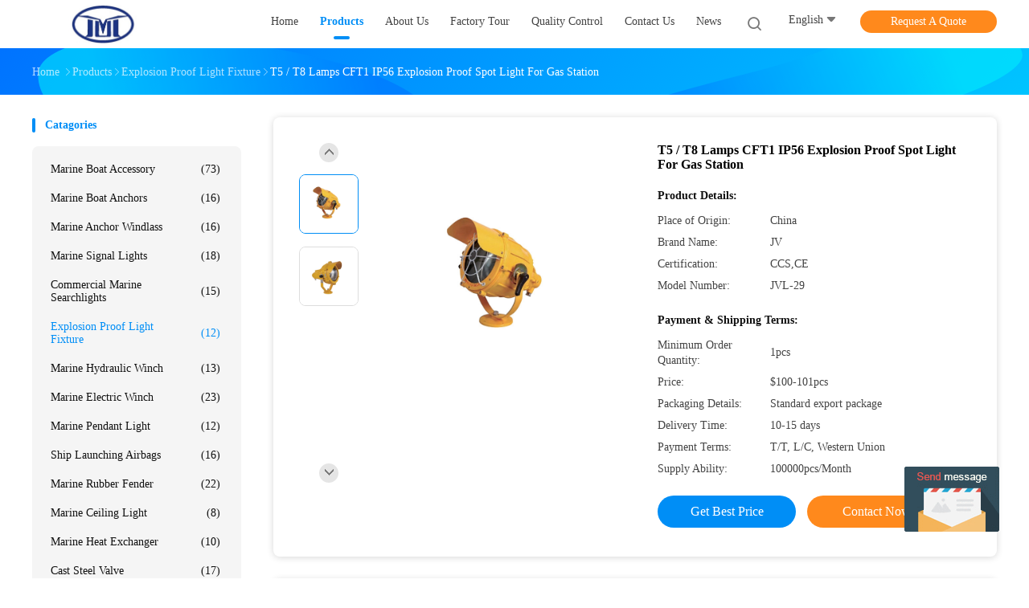

--- FILE ---
content_type: text/html
request_url: https://www.marineboataccessory.com/sale-13312446-t5-t8-lamps-cft1-ip56-explosion-proof-spot-light-for-gas-station.html
body_size: 21523
content:

<!DOCTYPE html>
<html  lang=en>
<head>
	<meta charset="utf-8">
	<meta http-equiv="X-UA-Compatible" content="IE=edge">
	<meta name="viewport" content="width=device-width, initial-scale=1">
    <link rel="alternate" href="//m.marineboataccessory.com/sale-13312446-t5-t8-lamps-cft1-ip56-explosion-proof-spot-light-for-gas-station.html" media="only screen and (max-width: 640px)" />
<link hreflang="fr" rel="alternate" href="https://french.marineboataccessory.com/sale-13312446-t5-t8-lamps-cft1-ip56-explosion-proof-spot-light-for-gas-station.html" />
<link hreflang="de" rel="alternate" href="https://german.marineboataccessory.com/sale-13312446-t5-t8-lamps-cft1-ip56-explosion-proof-spot-light-for-gas-station.html" />
<link hreflang="it" rel="alternate" href="https://italian.marineboataccessory.com/sale-13312446-t5-t8-lamps-cft1-ip56-explosion-proof-spot-light-for-gas-station.html" />
<link hreflang="ru" rel="alternate" href="https://russian.marineboataccessory.com/sale-13312446-t5-t8-lamps-cft1-ip56-explosion-proof-spot-light-for-gas-station.html" />
<link hreflang="es" rel="alternate" href="https://spanish.marineboataccessory.com/sale-13312446-t5-t8-lamps-cft1-ip56-explosion-proof-spot-light-for-gas-station.html" />
<link hreflang="pt" rel="alternate" href="https://portuguese.marineboataccessory.com/sale-13312446-t5-t8-lamps-cft1-ip56-explosion-proof-spot-light-for-gas-station.html" />
<link hreflang="nl" rel="alternate" href="https://dutch.marineboataccessory.com/sale-13312446-t5-t8-lamps-cft1-ip56-explosion-proof-spot-light-for-gas-station.html" />
<link hreflang="el" rel="alternate" href="https://greek.marineboataccessory.com/sale-13312446-t5-t8-lamps-cft1-ip56-explosion-proof-spot-light-for-gas-station.html" />
<link hreflang="ja" rel="alternate" href="https://japanese.marineboataccessory.com/sale-13312446-t5-t8-lamps-cft1-ip56-explosion-proof-spot-light-for-gas-station.html" />
<link hreflang="ko" rel="alternate" href="https://korean.marineboataccessory.com/sale-13312446-t5-t8-lamps-cft1-ip56-explosion-proof-spot-light-for-gas-station.html" />
<script type="text/javascript">
/*<![CDATA[*/
var query_string = ["Products","Detail"];
var customtplcolor = 99702;
/*]]>*/
</script>
<title>T5 / T8 Lamps CFT1 IP56 Explosion Proof Spot Light For Gas Station</title>
    <meta name="keywords" content="CFT1 explosion proof spot light, IP56 explosion proof spot light, CE T5 explosion proof spot light, Explosion Proof Light Fixture" />
    <meta name="description" content="High quality T5 / T8 Lamps CFT1 IP56 Explosion Proof Spot Light For Gas Station from China, China's leading CFT1 explosion proof spot light product, with strict quality control IP56 explosion proof spot light factories, producing high quality CE T5 explosion proof spot light products." />
				<link rel='preload'
					  href=/photo/marineboataccessory/sitetpl/style/common.css?ver=1625727430 as='style'><link type='text/css' rel='stylesheet'
					  href=/photo/marineboataccessory/sitetpl/style/common.css?ver=1625727430 media='all'><script type="application/ld+json">[{"@context":"http:\/\/schema.org\/","@type":"Product","isbn":"13312446","category":"Explosion Proof Light Fixture","name":"T5 \/ T8 Lamps CFT1 IP56 Explosion Proof Spot Light For Gas Station","url":"\/sale-13312446-t5-t8-lamps-cft1-ip56-explosion-proof-spot-light-for-gas-station.html","image":["\/photo\/pl31527558-t5_t8_lamps_cft1_ip56_explosion_proof_spot_light_for_gas_station.jpg","\/photo\/pl31527556-t5_t8_lamps_cft1_ip56_explosion_proof_spot_light_for_gas_station.jpg"],"description":"High quality T5 \/ T8 Lamps CFT1 IP56 Explosion Proof Spot Light For Gas Station from China, China's leading CFT1 explosion proof spot light product, with strict quality control IP56 explosion proof spot light factories, producing high quality CE T5 explosion proof spot light products.","brand":{"@type":"Brand","name":"JV"},"sku":"JVL-29","model":"JVL-29","manufacturer":{"@type":"Organization","legalName":"Juvi Marine Machinery Co.,LTD","address":{"@type":"PostalAddress","addressCountry":"China","addressLocality":"Xinke International Building Liangjiang New Area,Chongqing .China"}},"review":{"@type":"Review","reviewRating":{"@type":"Rating","ratingValue":5},"author":{"@type":"Person","name":"Judy Chen"}},"aggregateRating":{"@type":"aggregateRating","ratingValue":5,"reviewCount":191},"offers":[{"@type":"Offer","price":"100","priceCurrency":"USD","url":"\/sale-13312446-t5-t8-lamps-cft1-ip56-explosion-proof-spot-light-for-gas-station.html","priceValidUntil":"2022-08-10","itemCondition":"https:\/\/schema.org\/UsedCondition","availability":"https:\/\/schema.org\/InStock","offerCount":1},{"@type":"AggregateOffer","offerCount":"1","highPrice":"101","lowPrice":"100","priceCurrency":"USD"}]}]</script></head>
<body>
	<div id="floatAd" style="width:115px; z-index: 99999;position:absolute;right:40px;bottom:60px;
	height:245px;		">
		<form method="post"
		      onSubmit="return changeAction(this,'/contactnow.html');">
			<input type="hidden" name="pid" value="13312446"/>
			<input alt='Send Message' onclick="this.blur()" type="image"
			       src="/images/floatimage_5.gif"/>
		</form>

			</div>
<script>
var originProductInfo = '';
var originProductInfo = {"showproduct":1,"pid":"13312446","name":"T5 \/ T8 Lamps CFT1 IP56 Explosion Proof Spot Light For Gas Station","source_url":"\/sale-13312446-t5-t8-lamps-cft1-ip56-explosion-proof-spot-light-for-gas-station.html","picurl":"\/photo\/pd31527558-t5_t8_lamps_cft1_ip56_explosion_proof_spot_light_for_gas_station.jpg","propertyDetail":[["Light source","T5 or T8 lamps"],["Input voltage(v)","220"],["Item type","Marine Explosion-Proof Spot Light"],["Certification","CE"]],"company_name":null,"picurl_c":"\/photo\/pc31527558-t5_t8_lamps_cft1_ip56_explosion_proof_spot_light_for_gas_station.jpg","price":"$100-101pcs","username":"Judy Chen","viewTime":"Last Login : 0 hours 02 minutes ago","subject":"Please send price on your T5 \/ T8 Lamps CFT1 IP56 Explosion Proof Spot Light For Gas Station","countrycode":"US"};
var save_url = "/contactsave.html";
var update_url = "/updateinquiry.html";
var productInfo = {};
var defaulProductInfo = {};
var myDate = new Date();
var curDate = myDate.getFullYear()+'-'+(parseInt(myDate.getMonth())+1)+'-'+myDate.getDate();
var message = '';
var default_pop = 1;
var leaveMessageDialog = document.getElementsByClassName('leave-message-dialog')[0]; // 获取弹层
var _$$ = function (dom) {
    return document.querySelectorAll(dom);
};
resInfo = originProductInfo;
defaulProductInfo.pid = resInfo['pid'];
defaulProductInfo.productName = resInfo['name'];
defaulProductInfo.productInfo = resInfo['propertyDetail'];
defaulProductInfo.productImg = resInfo['picurl_c'];
defaulProductInfo.subject = resInfo['subject'];
defaulProductInfo.productImgAlt = resInfo['name'];
var inquirypopup_tmp = 1;
var message = 'Dear,'+'\r\n'+"I am interested in"+' '+trim(resInfo['name'])+", could you send me more details such as type, size, MOQ, material, etc."+'\r\n'+"Thanks!"+'\r\n'+"Waiting for your reply.";
var message_1 = 'Dear,'+'\r\n'+"I am interested in"+' '+trim(resInfo['name'])+", could you send me more details such as type, size, MOQ, material, etc."+'\r\n'+"Thanks!"+'\r\n'+"Waiting for your reply.";
var message_2 = 'Hello,'+'\r\n'+"I am looking for"+' '+trim(resInfo['name'])+", please send me the price, specification and picture."+'\r\n'+"Your swift response will be highly appreciated."+'\r\n'+"Feel free to contact me for more information."+'\r\n'+"Thanks a lot.";
var message_3 = 'Hello,'+'\r\n'+trim(resInfo['name'])+' '+"meets my expectations."+'\r\n'+"Please give me the best price and some other product information."+'\r\n'+"Feel free to contact me via my mail."+'\r\n'+"Thanks a lot.";

var message_4 = 'Dear,'+'\r\n'+"What is the FOB price on your"+' '+trim(resInfo['name'])+'?'+'\r\n'+"Which is the nearest port name?"+'\r\n'+"Please reply me as soon as possible, it would be better to share further information."+'\r\n'+"Regards!";
var message_5 = 'Hi there,'+'\r\n'+"I am very interested in your"+' '+trim(resInfo['name'])+'.'+'\r\n'+"Please send me your product details."+'\r\n'+"Looking forward to your quick reply."+'\r\n'+"Feel free to contact me by mail."+'\r\n'+"Regards!";

var message_6 = 'Dear,'+'\r\n'+"Please provide us with information about your"+' '+trim(resInfo['name'])+", such as type, size, material, and of course the best price."+'\r\n'+"Looking forward to your quick reply."+'\r\n'+"Thank you!";
var message_7 = 'Dear,'+'\r\n'+"Can you supply"+' '+trim(resInfo['name'])+" for us?"+'\r\n'+"First we want a price list and some product details."+'\r\n'+"I hope to get reply asap and look forward to cooperation."+'\r\n'+"Thank you very much.";
var message_8 = 'hi,'+'\r\n'+"I am looking for"+' '+trim(resInfo['name'])+", please give me some more detailed product information."+'\r\n'+"I look forward to your reply."+'\r\n'+"Thank you!";
var message_9 = 'Hello,'+'\r\n'+"Your"+' '+trim(resInfo['name'])+" meets my requirements very well."+'\r\n'+"Please send me the price, specification, and similar model will be OK."+'\r\n'+"Feel free to chat with me."+'\r\n'+"Thanks!";
var message_10 = 'Dear,'+'\r\n'+"I want to know more about the details and quotation of"+' '+trim(resInfo['name'])+'.'+'\r\n'+"Feel free to contact me."+'\r\n'+"Regards!";

var r = getRandom(1,10);

defaulProductInfo.message = eval("message_"+r);

var mytAjax = {

    post: function(url, data, fn) {
        var xhr = new XMLHttpRequest();
        xhr.open("POST", url, true);
        xhr.setRequestHeader("Content-Type", "application/x-www-form-urlencoded;charset=UTF-8");
        xhr.setRequestHeader("X-Requested-With", "XMLHttpRequest");
        xhr.setRequestHeader('Content-Type','text/plain;charset=UTF-8');
        xhr.onreadystatechange = function() {
            if(xhr.readyState == 4 && (xhr.status == 200 || xhr.status == 304)) {
                fn.call(this, xhr.responseText);
            }
        };
        xhr.send(data);
    },

    postform: function(url, data, fn) {
        var xhr = new XMLHttpRequest();
        xhr.open("POST", url, true);
        xhr.setRequestHeader("X-Requested-With", "XMLHttpRequest");
        xhr.onreadystatechange = function() {
            if(xhr.readyState == 4 && (xhr.status == 200 || xhr.status == 304)) {
                fn.call(this, xhr.responseText);
            }
        };
        xhr.send(data);
    }
};
window.onload = function(){
    leaveMessageDialog = document.getElementsByClassName('leave-message-dialog')[0];
    if (window.localStorage.recordDialogStatus=='undefined' || (window.localStorage.recordDialogStatus!='undefined' && window.localStorage.recordDialogStatus != curDate)) {
        setTimeout(function(){
            if(parseInt(inquirypopup_tmp%10) == 1){
                creatDialog(defaulProductInfo, 1);
            }
        }, 6000);
    }
};
function trim(str)
{
    str = str.replace(/(^\s*)/g,"");
    return str.replace(/(\s*$)/g,"");
};
function getRandom(m,n){
    var num = Math.floor(Math.random()*(m - n) + n);
    return num;
};
function strBtn(param) {

    var starattextarea = document.getElementById("textareamessage").value.length;
    var email = document.getElementById("startEmail").value;

    var default_tip = document.querySelectorAll(".watermark_container").length;
    if (20 < starattextarea && starattextarea < 3000) {
        if(default_tip>0){
            document.getElementById("textareamessage1").parentNode.parentNode.nextElementSibling.style.display = "none";
        }else{
            document.getElementById("textareamessage1").parentNode.nextElementSibling.style.display = "none";
        }

    } else {
        if(default_tip>0){
            document.getElementById("textareamessage1").parentNode.parentNode.nextElementSibling.style.display = "block";
        }else{
            document.getElementById("textareamessage1").parentNode.nextElementSibling.style.display = "block";
        }

        return;
    }

    var re = /^([a-zA-Z0-9_-])+@([a-zA-Z0-9_-])+\.([a-zA-Z0-9_-])+/i;/*邮箱不区分大小写*/
    if (!re.test(email)) {
        document.getElementById("startEmail").nextElementSibling.style.display = "block";
        return;
    } else {
        document.getElementById("startEmail").nextElementSibling.style.display = "none";
    }

    var subject = document.getElementById("pop_subject").value;
    var pid = document.getElementById("pop_pid").value;
    var message = document.getElementById("textareamessage").value;
    var sender_email = document.getElementById("startEmail").value;
    var tel = '';
    if (document.getElementById("tel0") != undefined && document.getElementById("tel0") != '')
        tel = document.getElementById("tel0").value;
    var form_serialize = '&tel='+tel;

    form_serialize = form_serialize.replace(/\+/g, "%2B");
    mytAjax.post(save_url,"pid="+pid+"&subject="+subject+"&email="+sender_email+"&message="+(message)+form_serialize,function(res){
        var mes = JSON.parse(res);
        if(mes.status == 200){
            var iid = mes.iid;
            document.getElementById("pop_iid").value = iid;
            document.getElementById("pop_uuid").value = mes.uuid;

            if(typeof gtag_report_conversion === "function"){
                gtag_report_conversion();//执行统计js代码
            }
            if(typeof fbq === "function"){
                fbq('track','Purchase');//执行统计js代码
            }
        }
    });
    for (var index = 0; index < document.querySelectorAll(".dialog-content-pql").length; index++) {
        document.querySelectorAll(".dialog-content-pql")[index].style.display = "none";
    };
    $('#idphonepql').val(tel);
    document.getElementById("dialog-content-pql-id").style.display = "block";
    ;
};
function twoBtnOk(param) {

    var selectgender = document.getElementById("Mr").innerHTML;
    var iid = document.getElementById("pop_iid").value;
    var sendername = document.getElementById("idnamepql").value;
    var senderphone = document.getElementById("idphonepql").value;
    var sendercname = document.getElementById("idcompanypql").value;
    var uuid = document.getElementById("pop_uuid").value;
    var gender = 2;
    if(selectgender == 'Mr.') gender = 0;
    if(selectgender == 'Mrs.') gender = 1;
    var pid = document.getElementById("pop_pid").value;
    var form_serialize = '';

        form_serialize = form_serialize.replace(/\+/g, "%2B");

    mytAjax.post(update_url,"iid="+iid+"&gender="+gender+"&uuid="+uuid+"&name="+(sendername)+"&tel="+(senderphone)+"&company="+(sendercname)+form_serialize,function(res){});

    for (var index = 0; index < document.querySelectorAll(".dialog-content-pql").length; index++) {
        document.querySelectorAll(".dialog-content-pql")[index].style.display = "none";
    };
    document.getElementById("dialog-content-pql-ok").style.display = "block";

};
function toCheckMust(name) {
    $('#'+name+'error').hide();
}
function handClidk(param) {
    var starattextarea = document.getElementById("textareamessage1").value.length;
    var email = document.getElementById("startEmail1").value;
    var default_tip = document.querySelectorAll(".watermark_container").length;
    if (20 < starattextarea && starattextarea < 3000) {
        if(default_tip>0){
            document.getElementById("textareamessage1").parentNode.parentNode.nextElementSibling.style.display = "none";
        }else{
            document.getElementById("textareamessage1").parentNode.nextElementSibling.style.display = "none";
        }

    } else {
        if(default_tip>0){
            document.getElementById("textareamessage1").parentNode.parentNode.nextElementSibling.style.display = "block";
        }else{
            document.getElementById("textareamessage1").parentNode.nextElementSibling.style.display = "block";
        }

        return;
    }

    var re = /^([a-zA-Z0-9_-])+@([a-zA-Z0-9_-])+\.([a-zA-Z0-9_-])+/i;
    if (!re.test(email)) {
        document.getElementById("startEmail1").nextElementSibling.style.display = "block";
        return;
    } else {
        document.getElementById("startEmail1").nextElementSibling.style.display = "none";
    }

    var subject = document.getElementById("pop_subject").value;
    var pid = document.getElementById("pop_pid").value;
    var message = document.getElementById("textareamessage1").value;
    var sender_email = document.getElementById("startEmail1").value;
    var form_serialize = tel = '';
    if (document.getElementById("tel1") != undefined && document.getElementById("tel1") != '')
        tel = document.getElementById("tel1").value;
        mytAjax.post(save_url,"email="+sender_email+"&tel="+tel+"&pid="+pid+"&message="+message+"&subject="+subject+form_serialize,function(res){

        var mes = JSON.parse(res);
        if(mes.status == 200){
            var iid = mes.iid;
            document.getElementById("pop_iid").value = iid;
            document.getElementById("pop_uuid").value = mes.uuid;
            if(typeof gtag_report_conversion === "function"){
                gtag_report_conversion();//执行统计js代码
            }
        }

    });
    for (var index = 0; index < document.querySelectorAll(".dialog-content-pql").length; index++) {
        document.querySelectorAll(".dialog-content-pql")[index].style.display = "none";
    };
    $('#idphonepql').val(tel);
    document.getElementById("dialog-content-pql-id").style.display = "block";

};
window.addEventListener('load', function () {
    $('.checkbox-wrap label').each(function(){
        if($(this).find('input').prop('checked')){
            $(this).addClass('on')
        }else {
            $(this).removeClass('on')
        }
    })
    $(document).on('click', '.checkbox-wrap label' , function(ev){
        if (ev.target.tagName.toUpperCase() != 'INPUT') {
            $(this).toggleClass('on')
        }
    })
})
function handDialog(pdata) {
    data = JSON.parse(pdata);
    productInfo.productName = data.productName;
    productInfo.productInfo = data.productInfo;
    productInfo.productImg = data.productImg;
    productInfo.subject = data.subject;

    var message = 'Dear,'+'\r\n'+"I am interested in"+' '+trim(data.productName)+", could you send me more details such as type, size, quantity, material, etc."+'\r\n'+"Thanks!"+'\r\n'+"Waiting for your reply.";

    var message = 'Dear,'+'\r\n'+"I am interested in"+' '+trim(data.productName)+", could you send me more details such as type, size, MOQ, material, etc."+'\r\n'+"Thanks!"+'\r\n'+"Waiting for your reply.";
    var message_1 = 'Dear,'+'\r\n'+"I am interested in"+' '+trim(data.productName)+", could you send me more details such as type, size, MOQ, material, etc."+'\r\n'+"Thanks!"+'\r\n'+"Waiting for your reply.";
    var message_2 = 'Hello,'+'\r\n'+"I am looking for"+' '+trim(data.productName)+", please send me the price, specification and picture."+'\r\n'+"Your swift response will be highly appreciated."+'\r\n'+"Feel free to contact me for more information."+'\r\n'+"Thanks a lot.";
    var message_3 = 'Hello,'+'\r\n'+trim(data.productName)+' '+"meets my expectations."+'\r\n'+"Please give me the best price and some other product information."+'\r\n'+"Feel free to contact me via my mail."+'\r\n'+"Thanks a lot.";

    var message_4 = 'Dear,'+'\r\n'+"What is the FOB price on your"+' '+trim(data.productName)+'?'+'\r\n'+"Which is the nearest port name?"+'\r\n'+"Please reply me as soon as possible, it would be better to share further information."+'\r\n'+"Regards!";
    var message_5 = 'Hi there,'+'\r\n'+"I am very interested in your"+' '+trim(data.productName)+'.'+'\r\n'+"Please send me your product details."+'\r\n'+"Looking forward to your quick reply."+'\r\n'+"Feel free to contact me by mail."+'\r\n'+"Regards!";

    var message_6 = 'Dear,'+'\r\n'+"Please provide us with information about your"+' '+trim(data.productName)+", such as type, size, material, and of course the best price."+'\r\n'+"Looking forward to your quick reply."+'\r\n'+"Thank you!";
    var message_7 = 'Dear,'+'\r\n'+"Can you supply"+' '+trim(data.productName)+" for us?"+'\r\n'+"First we want a price list and some product details."+'\r\n'+"I hope to get reply asap and look forward to cooperation."+'\r\n'+"Thank you very much.";
    var message_8 = 'hi,'+'\r\n'+"I am looking for"+' '+trim(data.productName)+", please give me some more detailed product information."+'\r\n'+"I look forward to your reply."+'\r\n'+"Thank you!";
    var message_9 = 'Hello,'+'\r\n'+"Your"+' '+trim(data.productName)+" meets my requirements very well."+'\r\n'+"Please send me the price, specification, and similar model will be OK."+'\r\n'+"Feel free to chat with me."+'\r\n'+"Thanks!";
    var message_10 = 'Dear,'+'\r\n'+"I want to know more about the details and quotation of"+' '+trim(data.productName)+'.'+'\r\n'+"Feel free to contact me."+'\r\n'+"Regards!";

    var r = getRandom(1,10);

    productInfo.message = eval("message_"+r);
    if(parseInt(inquirypopup_tmp/10) == 1){
        productInfo.message = "";
    }
    productInfo.pid = data.pid;
    creatDialog(productInfo, 2);
};

function closepql(param) {

    leaveMessageDialog.style.display = 'none';
};

function closepql2(param) {

    for (var index = 0; index < document.querySelectorAll(".dialog-content-pql").length; index++) {
        document.querySelectorAll(".dialog-content-pql")[index].style.display = "none";
    };
    document.getElementById("dialog-content-pql-ok").style.display = "block";
};

function initProduct(productInfo,type){

    productInfo.productName = unescape(productInfo.productName);
    productInfo.message = unescape(productInfo.message);

    leaveMessageDialog = document.getElementsByClassName('leave-message-dialog')[0];
    leaveMessageDialog.style.display = "block";
    if(type == 3){
        var popinquiryemail = document.getElementById("popinquiryemail").value;
        _$$("#startEmail1")[0].value = popinquiryemail;
    }else{
        _$$("#startEmail1")[0].value = "";
    }
    _$$("#startEmail")[0].value = "";
    _$$("#idnamepql")[0].value = "";
    _$$("#idphonepql")[0].value = "";
    _$$("#idcompanypql")[0].value = "";

    _$$("#pop_pid")[0].value = productInfo.pid;
    _$$("#pop_subject")[0].value = productInfo.subject;
    
    if(parseInt(inquirypopup_tmp/10) == 1){
        productInfo.message = "";
    }

    _$$("#textareamessage1")[0].value = productInfo.message;
    _$$("#textareamessage")[0].value = productInfo.message;

    _$$("#dialog-content-pql-id .titlep")[0].innerHTML = productInfo.productName;
    _$$("#dialog-content-pql-id img")[0].setAttribute("src", productInfo.productImg);
    _$$("#dialog-content-pql-id img")[0].setAttribute("alt", productInfo.productImgAlt);

    _$$("#dialog-content-pql-id-hand img")[0].setAttribute("src", productInfo.productImg);
    _$$("#dialog-content-pql-id-hand img")[0].setAttribute("alt", productInfo.productImgAlt);
    _$$("#dialog-content-pql-id-hand .titlep")[0].innerHTML = productInfo.productName;

    if (productInfo.productInfo.length > 0) {
        var ul2, ul;
        ul = document.createElement("ul");
        for (var index = 0; index < productInfo.productInfo.length; index++) {
            var el = productInfo.productInfo[index];
            var li = document.createElement("li");
            var span1 = document.createElement("span");
            span1.innerHTML = el[0] + ":";
            var span2 = document.createElement("span");
            span2.innerHTML = el[1];
            li.appendChild(span1);
            li.appendChild(span2);
            ul.appendChild(li);

        }
        ul2 = ul.cloneNode(true);
        if (type === 1) {
            _$$("#dialog-content-pql-id .left")[0].replaceChild(ul, _$$("#dialog-content-pql-id .left ul")[0]);
        } else {
            _$$("#dialog-content-pql-id-hand .left")[0].replaceChild(ul2, _$$("#dialog-content-pql-id-hand .left ul")[0]);
            _$$("#dialog-content-pql-id .left")[0].replaceChild(ul, _$$("#dialog-content-pql-id .left ul")[0]);
        }
    };
    for (var index = 0; index < _$$("#dialog-content-pql-id .right ul li").length; index++) {
        _$$("#dialog-content-pql-id .right ul li")[index].addEventListener("click", function (params) {
            _$$("#dialog-content-pql-id .right #Mr")[0].innerHTML = this.innerHTML
        }, false)

    };

};
function closeInquiryCreateDialog() {
    document.getElementById("xuanpan_dialog_box_pql").style.display = "none";
};
function showInquiryCreateDialog() {
    document.getElementById("xuanpan_dialog_box_pql").style.display = "block";
};
function submitPopInquiry(){
    var message = document.getElementById("inquiry_message").value;
    var email = document.getElementById("inquiry_email").value;
    var subject = defaulProductInfo.subject;
    var pid = defaulProductInfo.pid;
    if (email === undefined) {
        showInquiryCreateDialog();
        document.getElementById("inquiry_email").style.border = "1px solid red";
        return false;
    };
    if (message === undefined) {
        showInquiryCreateDialog();
        document.getElementById("inquiry_message").style.border = "1px solid red";
        return false;
    };
    if (email.search(/^\w+((-\w+)|(\.\w+))*\@[A-Za-z0-9]+((\.|-)[A-Za-z0-9]+)*\.[A-Za-z0-9]+$/) == -1) {
        document.getElementById("inquiry_email").style.border= "1px solid red";
        showInquiryCreateDialog();
        return false;
    } else {
        document.getElementById("inquiry_email").style.border= "";
    };
    if (message.length < 20 || message.length >3000) {
        showInquiryCreateDialog();
        document.getElementById("inquiry_message").style.border = "1px solid red";
        return false;
    } else {
        document.getElementById("inquiry_message").style.border = "";
    };
    var tel = '';
    if (document.getElementById("tel") != undefined && document.getElementById("tel") != '')
        tel = document.getElementById("tel").value;

    mytAjax.post(save_url,"pid="+pid+"&subject="+subject+"&email="+email+"&message="+(message)+'&tel='+tel,function(res){
        var mes = JSON.parse(res);
        if(mes.status == 200){
            var iid = mes.iid;
            document.getElementById("pop_iid").value = iid;
            document.getElementById("pop_uuid").value = mes.uuid;

        }
    });
    initProduct(defaulProductInfo);
    for (var index = 0; index < document.querySelectorAll(".dialog-content-pql").length; index++) {
        document.querySelectorAll(".dialog-content-pql")[index].style.display = "none";
    };
    $('#idphonepql').val(tel);
    document.getElementById("dialog-content-pql-id").style.display = "block";

};

//带附件上传
function submitPopInquiryfile(email_id,message_id,check_sort,name_id,phone_id,company_id,attachments){

    if(typeof(check_sort) == 'undefined'){
        check_sort = 0;
    }
    var message = document.getElementById(message_id).value;
    var email = document.getElementById(email_id).value;
    var attachments = document.getElementById(attachments).value;
    if(typeof(name_id) !== 'undefined' && name_id != ""){
        var name  = document.getElementById(name_id).value;
    }
    if(typeof(phone_id) !== 'undefined' && phone_id != ""){
        var phone = document.getElementById(phone_id).value;
    }
    if(typeof(company_id) !== 'undefined' && company_id != ""){
        var company = document.getElementById(company_id).value;
    }
    var subject = defaulProductInfo.subject;
    var pid = defaulProductInfo.pid;

    if(check_sort == 0){
        if (email === undefined) {
            showInquiryCreateDialog();
            document.getElementById(email_id).style.border = "1px solid red";
            return false;
        };
        if (message === undefined) {
            showInquiryCreateDialog();
            document.getElementById(message_id).style.border = "1px solid red";
            return false;
        };

        if (email.search(/^\w+((-\w+)|(\.\w+))*\@[A-Za-z0-9]+((\.|-)[A-Za-z0-9]+)*\.[A-Za-z0-9]+$/) == -1) {
            document.getElementById(email_id).style.border= "1px solid red";
            showInquiryCreateDialog();
            return false;
        } else {
            document.getElementById(email_id).style.border= "";
        };
        if (message.length < 20 || message.length >3000) {
            showInquiryCreateDialog();
            document.getElementById(message_id).style.border = "1px solid red";
            return false;
        } else {
            document.getElementById(message_id).style.border = "";
        };
    }else{

        if (message === undefined) {
            showInquiryCreateDialog();
            document.getElementById(message_id).style.border = "1px solid red";
            return false;
        };

        if (email === undefined) {
            showInquiryCreateDialog();
            document.getElementById(email_id).style.border = "1px solid red";
            return false;
        };

        if (message.length < 20 || message.length >3000) {
            showInquiryCreateDialog();
            document.getElementById(message_id).style.border = "1px solid red";
            return false;
        } else {
            document.getElementById(message_id).style.border = "";
        };

        if (email.search(/^\w+((-\w+)|(\.\w+))*\@[A-Za-z0-9]+((\.|-)[A-Za-z0-9]+)*\.[A-Za-z0-9]+$/) == -1) {
            document.getElementById(email_id).style.border= "1px solid red";
            showInquiryCreateDialog();
            return false;
        } else {
            document.getElementById(email_id).style.border= "";
        };

    };

    mytAjax.post(save_url,"pid="+pid+"&subject="+subject+"&email="+email+"&message="+message+"&company="+company+"&attachments="+attachments,function(res){
        var mes = JSON.parse(res);
        if(mes.status == 200){
            var iid = mes.iid;
            document.getElementById("pop_iid").value = iid;
            document.getElementById("pop_uuid").value = mes.uuid;

            if(typeof gtag_report_conversion === "function"){
                gtag_report_conversion();//执行统计js代码
            }
            if(typeof fbq === "function"){
                fbq('track','Purchase');//执行统计js代码
            }
        }
    });
    initProduct(defaulProductInfo);

    if(name !== undefined && name != ""){
        _$$("#idnamepql")[0].value = name;
    }

    if(phone !== undefined && phone != ""){
        _$$("#idphonepql")[0].value = phone;
    }

    if(company !== undefined && company != ""){
        _$$("#idcompanypql")[0].value = company;
    }

    for (var index = 0; index < document.querySelectorAll(".dialog-content-pql").length; index++) {
        document.querySelectorAll(".dialog-content-pql")[index].style.display = "none";
    };
    document.getElementById("dialog-content-pql-id").style.display = "block";

};
function submitPopInquiryByParam(email_id,message_id,check_sort,name_id,phone_id,company_id){

    if(typeof(check_sort) == 'undefined'){
        check_sort = 0;
    }

    var senderphone = '';
    var message = document.getElementById(message_id).value;
    var email = document.getElementById(email_id).value;
    if(typeof(name_id) !== 'undefined' && name_id != ""){
        var name  = document.getElementById(name_id).value;
    }
    if(typeof(phone_id) !== 'undefined' && phone_id != ""){
        var phone = document.getElementById(phone_id).value;
        senderphone = phone;
    }
    if(typeof(company_id) !== 'undefined' && company_id != ""){
        var company = document.getElementById(company_id).value;
    }
    var subject = defaulProductInfo.subject;
    var pid = defaulProductInfo.pid;

    if(check_sort == 0){
        if (email === undefined) {
            showInquiryCreateDialog();
            document.getElementById(email_id).style.border = "1px solid red";
            return false;
        };
        if (message === undefined) {
            showInquiryCreateDialog();
            document.getElementById(message_id).style.border = "1px solid red";
            return false;
        };

        if (email.search(/^\w+((-\w+)|(\.\w+))*\@[A-Za-z0-9]+((\.|-)[A-Za-z0-9]+)*\.[A-Za-z0-9]+$/) == -1) {
            document.getElementById(email_id).style.border= "1px solid red";
            showInquiryCreateDialog();
            return false;
        } else {
            document.getElementById(email_id).style.border= "";
        };
        if (message.length < 20 || message.length >3000) {
            showInquiryCreateDialog();
            document.getElementById(message_id).style.border = "1px solid red";
            return false;
        } else {
            document.getElementById(message_id).style.border = "";
        };
    }else{

        if (message === undefined) {
            showInquiryCreateDialog();
            document.getElementById(message_id).style.border = "1px solid red";
            return false;
        };

        if (email === undefined) {
            showInquiryCreateDialog();
            document.getElementById(email_id).style.border = "1px solid red";
            return false;
        };

        if (message.length < 20 || message.length >3000) {
            showInquiryCreateDialog();
            document.getElementById(message_id).style.border = "1px solid red";
            return false;
        } else {
            document.getElementById(message_id).style.border = "";
        };

        if (email.search(/^\w+((-\w+)|(\.\w+))*\@[A-Za-z0-9]+((\.|-)[A-Za-z0-9]+)*\.[A-Za-z0-9]+$/) == -1) {
            document.getElementById(email_id).style.border= "1px solid red";
            showInquiryCreateDialog();
            return false;
        } else {
            document.getElementById(email_id).style.border= "";
        };

    };

    var productsku = "";
    if($("#product_sku").length > 0){
        productsku = $("#product_sku").html();
    }

    mytAjax.post(save_url,"tel="+senderphone+"&pid="+pid+"&subject="+subject+"&email="+email+"&message="+message+"&messagesku="+encodeURI(productsku),function(res){
        var mes = JSON.parse(res);
        if(mes.status == 200){
            var iid = mes.iid;
            document.getElementById("pop_iid").value = iid;
            document.getElementById("pop_uuid").value = mes.uuid;

            if(typeof gtag_report_conversion === "function"){
                gtag_report_conversion();//执行统计js代码
            }
            if(typeof fbq === "function"){
                fbq('track','Purchase');//执行统计js代码
            }
        }
    });
    initProduct(defaulProductInfo);

    if(name !== undefined && name != ""){
        _$$("#idnamepql")[0].value = name;
    }

    if(phone !== undefined && phone != ""){
        _$$("#idphonepql")[0].value = phone;
    }

    if(company !== undefined && company != ""){
        _$$("#idcompanypql")[0].value = company;
    }

    for (var index = 0; index < document.querySelectorAll(".dialog-content-pql").length; index++) {
        document.querySelectorAll(".dialog-content-pql")[index].style.display = "none";

    };
    document.getElementById("dialog-content-pql-id").style.display = "block";

};
function creatDialog(productInfo, type) {

    if(type == 1){
        if(default_pop != 1){
            return false;
        }
        window.localStorage.recordDialogStatus = curDate;
    }else{
        default_pop = 0;
    }
    initProduct(productInfo, type);
    if (type === 1) {
        // 自动弹出
        for (var index = 0; index < document.querySelectorAll(".dialog-content-pql").length; index++) {

            document.querySelectorAll(".dialog-content-pql")[index].style.display = "none";
        };
        document.getElementById("dialog-content-pql").style.display = "block";
    } else {
        // 手动弹出
        for (var index = 0; index < document.querySelectorAll(".dialog-content-pql").length; index++) {
            document.querySelectorAll(".dialog-content-pql")[index].style.display = "none";
        };
        document.getElementById("dialog-content-pql-id-hand").style.display = "block";
    }
}

//带邮箱信息打开询盘框 emailtype=1表示带入邮箱
function openDialog(emailtype){
    var type = 2;//不带入邮箱，手动弹出
    if(emailtype == 1){
        var popinquiryemail = document.getElementById("popinquiryemail").value;
        var re = /^([a-zA-Z0-9_-])+@([a-zA-Z0-9_-])+\.([a-zA-Z0-9_-])+/i;
        if (!re.test(popinquiryemail)) {
            //前端提示样式;
            showInquiryCreateDialog();
            document.getElementById("popinquiryemail").style.border = "1px solid red";
            return false;
        } else {
            //前端提示样式;
        }
        var type = 3;
    }
    creatDialog(defaulProductInfo,type);
}

//上传附件
function inquiryUploadFile(){
    var fileObj = document.querySelector("#fileId").files[0];
    //构建表单数据
    var formData = new FormData();
    var filesize = fileObj.size;
    if(filesize > 10485760 || filesize == 0) {
        document.getElementById("filetips").style.display = "block";
        return false;
    }else {
        document.getElementById("filetips").style.display = "none";
    }
    formData.append('popinquiryfile', fileObj);
    document.getElementById("quotefileform").reset();
    var save_url = "/inquiryuploadfile.html";
    mytAjax.postform(save_url,formData,function(res){
        var mes = JSON.parse(res);
        if(mes.status == 200){
            document.getElementById("uploader-file-info").innerHTML = document.getElementById("uploader-file-info").innerHTML + "<span class=op>"+mes.attfile.name+"<a class=delatt id=att"+mes.attfile.id+" onclick=delatt("+mes.attfile.id+");>Delete</a></span>";
            var nowattachs = document.getElementById("attachments").value;
            if( nowattachs !== ""){
                var attachs = JSON.parse(nowattachs);
                attachs[mes.attfile.id] = mes.attfile;
            }else{
                var attachs = {};
                attachs[mes.attfile.id] = mes.attfile;
            }
            document.getElementById("attachments").value = JSON.stringify(attachs);
        }
    });
}
//附件删除
function delatt(attid)
{
    var nowattachs = document.getElementById("attachments").value;
    if( nowattachs !== ""){
        var attachs = JSON.parse(nowattachs);
        if(attachs[attid] == ""){
            return false;
        }
        var formData = new FormData();
        var delfile = attachs[attid]['filename'];
        var save_url = "/inquirydelfile.html";
        if(delfile != "") {
            formData.append('delfile', delfile);
            mytAjax.postform(save_url, formData, function (res) {
                if(res !== "") {
                    var mes = JSON.parse(res);
                    if (mes.status == 200) {
                        delete attachs[attid];
                        document.getElementById("attachments").value = JSON.stringify(attachs);
                        var s = document.getElementById("att"+attid);
                        s.parentNode.remove();
                    }
                }
            });
        }
    }else{
        return false;
    }
}

</script>
<div class="leave-message-dialog" style="display: none">
<style>
    .leave-message-dialog .close:before, .leave-message-dialog .close:after{
        content:initial;
    }
</style>
<div class="dialog-content-pql" id="dialog-content-pql" style="display: none">
    <span class="close" onclick="closepql()"><svg t="1648434466530" class="icon" viewBox="0 0 1024 1024" version="1.1" xmlns="http://www.w3.org/2000/svg" p-id="2198" width="16" height="16"><path d="M576 512l277.333333 277.333333-64 64-277.333333-277.333333L234.666667 853.333333 170.666667 789.333333l277.333333-277.333333L170.666667 234.666667 234.666667 170.666667l277.333333 277.333333L789.333333 170.666667 853.333333 234.666667 576 512z" fill="#444444" p-id="2199"></path></svg></span>
    <div class="title">
        <p class="firstp-pql">Leave a Message</p>
        <p class="lastp-pql">We will call you back soon!</p>
    </div>
    <div class="form">
        <div class="textarea">
            <textarea style='font-family: robot;'  name="" id="textareamessage" cols="30" rows="10" style="margin-bottom:14px;width:100%"
                placeholder="Please enter your inquiry details."></textarea>
        </div>
        <p class="error-pql"> <span class="icon-pql"><img src="/images/error.png" alt="Juvi Marine Machinery Co.,LTD"></span> Your message must be between 20-3,000 characters!</p>
        <input id="startEmail" type="text" placeholder="Enter your E-mail" onkeydown="if(event.keyCode === 13){ strBtn();}">
        <p class="error-pql"><span class="icon-pql"><img src="/images/error.png" alt="Juvi Marine Machinery Co.,LTD"></span> Please check your E-mail! </p>
                <div class="operations">
            <div class='btn' id="submitStart" type="submit" onclick="strBtn()">SUBMIT</div>
        </div>
            </div>
</div>
<div class="dialog-content-pql dialog-content-pql-id" id="dialog-content-pql-id" style="display:none">
        <span class="close" onclick="closepql2()"><svg t="1648434466530" class="icon" viewBox="0 0 1024 1024" version="1.1" xmlns="http://www.w3.org/2000/svg" p-id="2198" width="16" height="16"><path d="M576 512l277.333333 277.333333-64 64-277.333333-277.333333L234.666667 853.333333 170.666667 789.333333l277.333333-277.333333L170.666667 234.666667 234.666667 170.666667l277.333333 277.333333L789.333333 170.666667 853.333333 234.666667 576 512z" fill="#444444" p-id="2199"></path></svg></span>
    <div class="left">
        <div class="img"><img></div>
        <p class="titlep"></p>
        <ul> </ul>
    </div>
    <div class="right">
                <p class="title">More information facilitates better communication.</p>
                <div style="position: relative;">
            <div class="mr"> <span id="Mr">Mr.</span>
                <ul>
                    <li>Mr.</li>
                    <li>Mrs.</li>
                </ul>
            </div>
            <input style="text-indent: 80px;" type="text" id="idnamepql" placeholder="Input your name">
        </div>
        <input type="text"  id="idphonepql"  placeholder="Phone Number">
        <input type="text" id="idcompanypql"  placeholder="Company" onkeydown="if(event.keyCode === 13){ twoBtnOk();}">
                <div class="btn form_new" id="twoBtnOk" onclick="twoBtnOk()">OK</div>
    </div>
</div>

<div class="dialog-content-pql dialog-content-pql-ok" id="dialog-content-pql-ok" style="display:none">
        <span class="close" onclick="closepql()"><svg t="1648434466530" class="icon" viewBox="0 0 1024 1024" version="1.1" xmlns="http://www.w3.org/2000/svg" p-id="2198" width="16" height="16"><path d="M576 512l277.333333 277.333333-64 64-277.333333-277.333333L234.666667 853.333333 170.666667 789.333333l277.333333-277.333333L170.666667 234.666667 234.666667 170.666667l277.333333 277.333333L789.333333 170.666667 853.333333 234.666667 576 512z" fill="#444444" p-id="2199"></path></svg></span>
    <div class="duihaook"></div>
        <p class="title">Submitted successfully!</p>
        <p class="p1" style="text-align: center; font-size: 18px; margin-top: 14px;">We will call you back soon!</p>
    <div class="btn" onclick="closepql()" id="endOk" style="margin: 0 auto;margin-top: 50px;">OK</div>
</div>
<div class="dialog-content-pql dialog-content-pql-id dialog-content-pql-id-hand" id="dialog-content-pql-id-hand"
    style="display:none">
     <input type="hidden" name="pop_pid" id="pop_pid" value="0">
     <input type="hidden" name="pop_subject" id="pop_subject" value="">
     <input type="hidden" name="pop_iid" id="pop_iid" value="0">
     <input type="hidden" name="pop_uuid" id="pop_uuid" value="0">
        <span class="close" onclick="closepql()"><svg t="1648434466530" class="icon" viewBox="0 0 1024 1024" version="1.1" xmlns="http://www.w3.org/2000/svg" p-id="2198" width="16" height="16"><path d="M576 512l277.333333 277.333333-64 64-277.333333-277.333333L234.666667 853.333333 170.666667 789.333333l277.333333-277.333333L170.666667 234.666667 234.666667 170.666667l277.333333 277.333333L789.333333 170.666667 853.333333 234.666667 576 512z" fill="#444444" p-id="2199"></path></svg></span>
    <div class="left">
        <div class="img"><img></div>
        <p class="titlep"></p>
        <ul> </ul>
    </div>
    <div class="right" style="float:right">
                <div class="title">
            <p class="firstp-pql">Leave a Message</p>
            <p class="lastp-pql">We will call you back soon!</p>
        </div>
                <div class="form">
            <div class="textarea">
                <textarea style='font-family: robot;' name="message" id="textareamessage1" cols="30" rows="10"
                    placeholder="Please enter your inquiry details."></textarea>
            </div>
            <p class="error-pql"> <span class="icon-pql"><img src="/images/error.png" alt="Juvi Marine Machinery Co.,LTD"></span> Your message must be between 20-3,000 characters!</p>
            <input id="startEmail1" name="email" data-type="1" type="text" placeholder="Enter your E-mail" onkeydown="if(event.keyCode === 13){ handClidk();}">
            <p class="error-pql"><span class="icon-pql"><img src="/images/error.png" alt="Juvi Marine Machinery Co.,LTD"></span> Please check your E-mail!</p>
                            <input style="display:none" id="tel1" name="tel" type="text" oninput="value=value.replace(/[^0-9_+-]/g,'');" placeholder="Phone Number">
                        <div class="operations">
                <div class='btn' id="submitStart1" type="submit" onclick="handClidk()">SUBMIT</div>
            </div>
        </div>
    </div>
</div>
</div>
<div id="xuanpan_dialog_box_pql" class="xuanpan_dialog_box_pql"
    style="display:none;background:rgba(0,0,0,.6);width:100%;height:100%;position: fixed;top:0;left:0;z-index: 999999;">
    <div class="box_pql"
      style="width:526px;height:206px;background:rgba(255,255,255,1);opacity:1;border-radius:4px;position: absolute;left: 50%;top: 50%;transform: translate(-50%,-50%);">
      <div onclick="closeInquiryCreateDialog()" class="close close_create_dialog"
        style="cursor: pointer;height:42px;width:40px;float:right;padding-top: 16px;"><span
          style="display: inline-block;width: 25px;height: 2px;background: rgb(114, 114, 114);transform: rotate(45deg); "><span
            style="display: block;width: 25px;height: 2px;background: rgb(114, 114, 114);transform: rotate(-90deg); "></span></span>
      </div>
      <div
        style="height: 72px; overflow: hidden; text-overflow: ellipsis; display:-webkit-box;-ebkit-line-clamp: 3;-ebkit-box-orient: vertical; margin-top: 58px; padding: 0 84px; font-size: 18px; color: rgba(51, 51, 51, 1); text-align: center; ">
        Please leave your correct email and detailed requirements.</div>
      <div onclick="closeInquiryCreateDialog()" class="close_create_dialog"
        style="width: 139px; height: 36px; background: rgba(253, 119, 34, 1); border-radius: 4px; margin: 16px auto; color: rgba(255, 255, 255, 1); font-size: 18px; line-height: 36px; text-align: center;">
        OK</div>
    </div>
</div><header class="header_99702_101">
    <div class="wrap-rule fn-clear">
        <div class="float-left image-all">
            <a title="Juvi Marine Machinery Co.,LTD" href="//www.marineboataccessory.com"><img onerror="$(this).parent().hide();" src="/logo.gif" alt="Juvi Marine Machinery Co.,LTD" /></a>        </div>
        <div class="float-right fn-clear">
            <ul class="navigation fn-clear">
								<li class="">
                        <a target="_self" title="" href="/"><span>Home</span></a>                        					</li>
            					<li class="on">
                        <a target="_self" title="" href="/products.html"><span>Products</span></a>                        							<dl class="ecer-sub-menu">
                                									<dd>
                                        <a title="China Marine Boat Accessory Manufacturers" href="/supplier-422768-marine-boat-accessory"><span>Marine Boat Accessory</span></a>									</dd>
                                									<dd>
                                        <a title="China Marine Boat Anchors Manufacturers" href="/supplier-419996-marine-boat-anchors"><span>Marine Boat Anchors</span></a>									</dd>
                                									<dd>
                                        <a title="China Marine Anchor Windlass Manufacturers" href="/supplier-420006-marine-anchor-windlass"><span>Marine Anchor Windlass</span></a>									</dd>
                                									<dd>
                                        <a title="China Marine Signal Lights Manufacturers" href="/supplier-420009-marine-signal-lights"><span>Marine Signal Lights</span></a>									</dd>
                                									<dd>
                                        <a title="China Commercial Marine Searchlights Manufacturers" href="/supplier-420016-commercial-marine-searchlights"><span>Commercial Marine Searchlights</span></a>									</dd>
                                									<dd>
                                        <a title="China Explosion Proof Light Fixture Manufacturers" href="/supplier-421206-explosion-proof-light-fixture"><span>Explosion Proof Light Fixture</span></a>									</dd>
                                									<dd>
                                        <a title="China Marine Hydraulic Winch Manufacturers" href="/supplier-420005-marine-hydraulic-winch"><span>Marine Hydraulic Winch</span></a>									</dd>
                                									<dd>
                                        <a title="China Marine Electric Winch Manufacturers" href="/supplier-420013-marine-electric-winch"><span>Marine Electric Winch</span></a>									</dd>
                                									<dd>
                                        <a title="China Marine Pendant Light Manufacturers" href="/supplier-419998-marine-pendant-light"><span>Marine Pendant Light</span></a>									</dd>
                                									<dd>
                                        <a title="China Ship Launching Airbags Manufacturers" href="/supplier-420010-ship-launching-airbags"><span>Ship Launching Airbags</span></a>									</dd>
                                									<dd>
                                        <a title="China Marine Rubber Fender Manufacturers" href="/supplier-420011-marine-rubber-fender"><span>Marine Rubber Fender</span></a>									</dd>
                                									<dd>
                                        <a title="China Marine Ceiling Light Manufacturers" href="/supplier-420023-marine-ceiling-light"><span>Marine Ceiling Light</span></a>									</dd>
                                									<dd>
                                        <a title="China Marine Heat Exchanger Manufacturers" href="/supplier-420017-marine-heat-exchanger"><span>Marine Heat Exchanger</span></a>									</dd>
                                									<dd>
                                        <a title="China Cast Steel Valve Manufacturers" href="/supplier-420024-cast-steel-valve"><span>Cast Steel Valve</span></a>									</dd>
                                									<dd>
                                        <a title="China Marine Engine Gearbox Manufacturers" href="/supplier-423780-marine-engine-gearbox"><span>Marine Engine Gearbox</span></a>									</dd>
                                									<dd>
                                        <a title="China Marine GPS Navigation Systems Manufacturers" href="/supplier-420019-marine-gps-navigation-systems"><span>Marine GPS Navigation Systems</span></a>									</dd>
                                									<dd>
                                        <a title="China Marine Diesel Generator Set Manufacturers" href="/supplier-423781-marine-diesel-generator-set"><span>Marine Diesel Generator Set</span></a>									</dd>
                                									<dd>
                                        <a title="China Seawater Treatment Equipment Manufacturers" href="/supplier-420012-seawater-treatment-equipment"><span>Seawater Treatment Equipment</span></a>									</dd>
                                							</dl>
                        					</li>
            					<li class="">
                        <a target="_self" title="" href="/aboutus.html"><span>About Us</span></a>                        					</li>
            					<li class="">
                        <a target="_self" title="" href="/factory.html"><span>Factory Tour</span></a>                        					</li>
            					<li class="">
                        <a target="_self" title="" href="/quality.html"><span>Quality Control</span></a>                        					</li>
            					<li class="">
                        <a target="_self" title="" href="/contactus.html"><span>Contact Us</span></a>                        					</li>
            					<li class="">
                        <a target="_self" title="" href="/news.html"><span>News</span></a>                        					</li>
            
                            </ul>
            <i class="iconfont icon-search sousuo-btn"></i>
            <div class="language">
            	                <span class="current-lang">
                    <span>English</span>
                    <i class="iconfont icon-xiangxia"></i>
                </span>
                <ul class="language-list">
                	                        <li class="selected">
                                                        <a title="China good quality Marine Boat Accessory  on sales" href="https://www.marineboataccessory.com/sale-13312446-t5-t8-lamps-cft1-ip56-explosion-proof-spot-light-for-gas-station.html">English</a>                        </li>
                                            <li class="">
                                                        <a title="China good quality Marine Boat Accessory  on sales" href="https://french.marineboataccessory.com/sale-13312446-t5-t8-lamps-cft1-ip56-explosion-proof-spot-light-for-gas-station.html">French</a>                        </li>
                                            <li class="">
                                                        <a title="China good quality Marine Boat Accessory  on sales" href="https://german.marineboataccessory.com/sale-13312446-t5-t8-lamps-cft1-ip56-explosion-proof-spot-light-for-gas-station.html">German</a>                        </li>
                                            <li class="">
                                                        <a title="China good quality Marine Boat Accessory  on sales" href="https://italian.marineboataccessory.com/sale-13312446-t5-t8-lamps-cft1-ip56-explosion-proof-spot-light-for-gas-station.html">Italian</a>                        </li>
                                            <li class="">
                                                        <a title="China good quality Marine Boat Accessory  on sales" href="https://russian.marineboataccessory.com/sale-13312446-t5-t8-lamps-cft1-ip56-explosion-proof-spot-light-for-gas-station.html">Russian</a>                        </li>
                                            <li class="">
                                                        <a title="China good quality Marine Boat Accessory  on sales" href="https://spanish.marineboataccessory.com/sale-13312446-t5-t8-lamps-cft1-ip56-explosion-proof-spot-light-for-gas-station.html">Spanish</a>                        </li>
                                            <li class="">
                                                        <a title="China good quality Marine Boat Accessory  on sales" href="https://portuguese.marineboataccessory.com/sale-13312446-t5-t8-lamps-cft1-ip56-explosion-proof-spot-light-for-gas-station.html">Portuguese</a>                        </li>
                                            <li class="">
                                                        <a title="China good quality Marine Boat Accessory  on sales" href="https://dutch.marineboataccessory.com/sale-13312446-t5-t8-lamps-cft1-ip56-explosion-proof-spot-light-for-gas-station.html">Dutch</a>                        </li>
                                            <li class="">
                                                        <a title="China good quality Marine Boat Accessory  on sales" href="https://greek.marineboataccessory.com/sale-13312446-t5-t8-lamps-cft1-ip56-explosion-proof-spot-light-for-gas-station.html">Greek</a>                        </li>
                                            <li class="">
                                                        <a title="China good quality Marine Boat Accessory  on sales" href="https://japanese.marineboataccessory.com/sale-13312446-t5-t8-lamps-cft1-ip56-explosion-proof-spot-light-for-gas-station.html">Japanese</a>                        </li>
                                            <li class="">
                                                        <a title="China good quality Marine Boat Accessory  on sales" href="https://korean.marineboataccessory.com/sale-13312446-t5-t8-lamps-cft1-ip56-explosion-proof-spot-light-for-gas-station.html">Korean</a>                        </li>
                                    </ul>
            </div>
            
			<a target="_blank" class="button" rel="nofollow" title="Quote" href="/contactnow.html">Request A Quote</a>        </div>
        <form action="" method="" onsubmit="return jsWidgetSearch(this,'');">
            <i class="iconfont icon-search"></i>
            <div class="searchbox">
                <input class="placeholder-input" id="header_99702_101" name="keyword" type="text" autocomplete="off" disableautocomplete="" name="keyword" placeholder="What are you looking for..." value="">
                <button type="submit">Search</button>
            </div>
        </form>
    </div>
</header>
<script>
        var arr = ["CFT1 explosion proof spot light","IP56 explosion proof spot light","CE T5 explosion proof spot light"];
    var index = Math.floor((Math.random()*arr.length));
    document.getElementById("header_99702_101").value=arr[index];
</script><div class="four_global_position_109">
	<div class="breadcrumb">
		<div class="contain-w" itemscope itemtype="https://schema.org/BreadcrumbList">
			<span itemprop="itemListElement" itemscope itemtype="https://schema.org/ListItem">
                <a itemprop="item" title="" href="/"><span itemprop="name">Home</span></a>				<meta itemprop="position" content="1"/>
			</span>
            <i class="iconfont icon-rightArrow"></i><span itemprop="itemListElement" itemscope itemtype="https://schema.org/ListItem"><a itemprop="item" title="" href="/products.html"><span itemprop="name">Products</span></a><meta itemprop="position" content="2"/></span><i class="iconfont icon-rightArrow"></i><span itemprop="itemListElement" itemscope itemtype="https://schema.org/ListItem"><a itemprop="item" title="" href="/supplier-421206-explosion-proof-light-fixture"><span itemprop="name">Explosion Proof Light Fixture</span></a><meta itemprop="position" content="3"/></span><i class="iconfont icon-rightArrow"></i><h1><span>T5 / T8 Lamps CFT1 IP56 Explosion Proof Spot Light For Gas Station</span></h1>		</div>
	</div>
</div>
    
<div class="main-content wrap-rule fn-clear">
    <aside class="left-aside">
        

<div class="teruitong_aside_list_103">
    <div class="list-title">Catagories</div>
    <ul class="aside-list">

                    <li >
                <h2><a class="link " title="China Marine Boat Accessory Manufacturers" href="/supplier-422768-marine-boat-accessory">Marine Boat Accessory<span>(73)</span></a></h2>
            </li>
                    <li >
                <h2><a class="link " title="China Marine Boat Anchors Manufacturers" href="/supplier-419996-marine-boat-anchors">Marine Boat Anchors<span>(16)</span></a></h2>
            </li>
                    <li >
                <h2><a class="link " title="China Marine Anchor Windlass Manufacturers" href="/supplier-420006-marine-anchor-windlass">Marine Anchor Windlass<span>(16)</span></a></h2>
            </li>
                    <li >
                <h2><a class="link " title="China Marine Signal Lights Manufacturers" href="/supplier-420009-marine-signal-lights">Marine Signal Lights<span>(18)</span></a></h2>
            </li>
                    <li >
                <h2><a class="link " title="China Commercial Marine Searchlights Manufacturers" href="/supplier-420016-commercial-marine-searchlights">Commercial Marine Searchlights<span>(15)</span></a></h2>
            </li>
                    <li class='on'>
                <h2><a class="link on" title="China Explosion Proof Light Fixture Manufacturers" href="/supplier-421206-explosion-proof-light-fixture">Explosion Proof Light Fixture<span>(12)</span></a></h2>
            </li>
                    <li >
                <h2><a class="link " title="China Marine Hydraulic Winch Manufacturers" href="/supplier-420005-marine-hydraulic-winch">Marine Hydraulic Winch<span>(13)</span></a></h2>
            </li>
                    <li >
                <h2><a class="link " title="China Marine Electric Winch Manufacturers" href="/supplier-420013-marine-electric-winch">Marine Electric Winch<span>(23)</span></a></h2>
            </li>
                    <li >
                <h2><a class="link " title="China Marine Pendant Light Manufacturers" href="/supplier-419998-marine-pendant-light">Marine Pendant Light<span>(12)</span></a></h2>
            </li>
                    <li >
                <h2><a class="link " title="China Ship Launching Airbags Manufacturers" href="/supplier-420010-ship-launching-airbags">Ship Launching Airbags<span>(16)</span></a></h2>
            </li>
                    <li >
                <h2><a class="link " title="China Marine Rubber Fender Manufacturers" href="/supplier-420011-marine-rubber-fender">Marine Rubber Fender<span>(22)</span></a></h2>
            </li>
                    <li >
                <h2><a class="link " title="China Marine Ceiling Light Manufacturers" href="/supplier-420023-marine-ceiling-light">Marine Ceiling Light<span>(8)</span></a></h2>
            </li>
                    <li >
                <h2><a class="link " title="China Marine Heat Exchanger Manufacturers" href="/supplier-420017-marine-heat-exchanger">Marine Heat Exchanger<span>(10)</span></a></h2>
            </li>
                    <li >
                <h2><a class="link " title="China Cast Steel Valve Manufacturers" href="/supplier-420024-cast-steel-valve">Cast Steel Valve<span>(17)</span></a></h2>
            </li>
                    <li >
                <h2><a class="link " title="China Marine Engine Gearbox Manufacturers" href="/supplier-423780-marine-engine-gearbox">Marine Engine Gearbox<span>(14)</span></a></h2>
            </li>
                    <li >
                <h2><a class="link " title="China Marine GPS Navigation Systems Manufacturers" href="/supplier-420019-marine-gps-navigation-systems">Marine GPS Navigation Systems<span>(12)</span></a></h2>
            </li>
                    <li >
                <h2><a class="link " title="China Marine Diesel Generator Set Manufacturers" href="/supplier-423781-marine-diesel-generator-set">Marine Diesel Generator Set<span>(13)</span></a></h2>
            </li>
                    <li >
                <h2><a class="link " title="China Seawater Treatment Equipment Manufacturers" href="/supplier-420012-seawater-treatment-equipment">Seawater Treatment Equipment<span>(13)</span></a></h2>
            </li>
        
    </ul>
</div>



        
<div class="best_product_99702_114">
    <div class="list-title">Best Products</div>
    <ul class="best-list">
                <li>
            <div class="item fn-clear">
                <a class="image-all" title="60W Portable Explosion Proof Lamp" href="/quality-13331509-60w-portable-explosion-proof-lamp"><img alt="60W Portable Explosion Proof Lamp" class="lazyi" data-original="/photo/px31608596-60w_portable_explosion_proof_lamp.jpg" src="/images/load_icon.gif" /></a>                <h2 class="text-wrap">
                    <a class="text" title="60W Portable Explosion Proof Lamp" href="/quality-13331509-60w-portable-explosion-proof-lamp">60W Portable Explosion Proof Lamp</a>                </h2>
            </div>
        </li>
                <li>
            <div class="item fn-clear">
                <a class="image-all" title="200W Explosion Proof Led Flood Light" href="/quality-13331331-200w-explosion-proof-led-flood-light"><img alt="200W Explosion Proof Led Flood Light" class="lazyi" data-original="/photo/px31608078-200w_explosion_proof_led_flood_light.jpg" src="/images/load_icon.gif" /></a>                <h2 class="text-wrap">
                    <a class="text" title="200W Explosion Proof Led Flood Light" href="/quality-13331331-200w-explosion-proof-led-flood-light">200W Explosion Proof Led Flood Light</a>                </h2>
            </div>
        </li>
               
    </ul>
</div>

        <div class="aside_form_99702_112">
    <div class="aside-form-column">Contacts</div>
    <div class="contacts">
        <table>
                        <tr>
                <th>Contacts:</th>
                <td> Judy Chen</td>
            </tr>
            
                        <tr>
                <th>Tel: </th>
                <td>+86-18623128311</td>
            </tr>
            
                        <tr>
                <th>Fax: </th>
                <td>86-23-67521827</td>
            </tr>
                    </table>
        <div class="links">
                            <a href="mailto:manager@chinajuvi.com" title="Juvi Marine Machinery Co.,LTD email" rel="noopener"><i class="iconfont icon-mail1"></i></a>
                            <a href="https://api.whatsapp.com/send?phone=8618623128311" title="Juvi Marine Machinery Co.,LTD whatsapp" rel="noopener"><i class="iconfont icon-whatsapp1"></i></a>
                            <a href="/contactus.html#44476" title="Juvi Marine Machinery Co.,LTD wechat" rel="noopener"><i class="iconfont icon-wechat1"></i></a>
                            <a href="skype:18623128311?call" title="Juvi Marine Machinery Co.,LTD skype" rel="noopener"><i class="iconfont icon-skype1"></i></a>
                    </div>
        <a href="javascript:void(0);" class="button" onclick="creatDialog(defaulProductInfo, 2)">Contact Now</a>
    </div>
</div>    </aside>
    <div class="right-content">
        <div class="chai_product_detailmain_lr">
    <!--显示联系信息，商品名移动到这里-->
<div class="cont" style="position: relative;">
            <div class="s_pt_box">
            <div class="Previous_box"><a  id="prev" class="gray"></a></div>
            <div id="slidePic">
                <ul>
                     
                                            <li  class="li clickli active">
                            <a rel="nofollow" title="T5 / T8 Lamps CFT1 IP56 Explosion Proof Spot Light For Gas Station"><img src="/photo/pc31527558-t5_t8_lamps_cft1_ip56_explosion_proof_spot_light_for_gas_station.jpg" alt="T5 / T8 Lamps CFT1 IP56 Explosion Proof Spot Light For Gas Station" /></a>                        </li>
                                            <li  class="li clickli ">
                            <a rel="nofollow" title="T5 / T8 Lamps CFT1 IP56 Explosion Proof Spot Light For Gas Station"><img src="/photo/pc31527556-t5_t8_lamps_cft1_ip56_explosion_proof_spot_light_for_gas_station.jpg" alt="T5 / T8 Lamps CFT1 IP56 Explosion Proof Spot Light For Gas Station" /></a>                        </li>
                                    </ul>
            </div>
            <div class="next_box"><a  id="next"></a></div>
        </div>
                    <div class="links fn-clear">
                <a class="iconfont icon-twitter" title="Juvi Marine Machinery Co.,LTD Twitter" href="http://"  target="_blank" rel="noopener"></a>
                <a class="iconfont icon-facebook" title="Juvi Marine Machinery Co.,LTD Facebook" href="http://" target="_blank" rel="noopener"></a>
                <a class="iconfont icon-social-linkedin" title="Juvi Marine Machinery Co.,LTD LinkedIn" href="http://https://www.linkedin.com/company/juvi-marine-machinery-co-ltd/" target="_blank" rel="noopener"></a>
            </div>
                <div class="cont_m">
        <table width="100%" height="100%">
            <tbody>
            <tr>
                <td style="vertical-align: middle;text-align: center;">
                                        <a id="largeimg" target="_blank" title="T5 / T8 Lamps CFT1 IP56 Explosion Proof Spot Light For Gas Station" href="/photo/pl31527558-t5_t8_lamps_cft1_ip56_explosion_proof_spot_light_for_gas_station.jpg"><img id="productImg" rel="/photo/ps31527558-t5_t8_lamps_cft1_ip56_explosion_proof_spot_light_for_gas_station.jpg" src="/photo/pl31527558-t5_t8_lamps_cft1_ip56_explosion_proof_spot_light_for_gas_station.jpg" alt="T5 / T8 Lamps CFT1 IP56 Explosion Proof Spot Light For Gas Station" /></a>                </td>
            </tr>
            </tbody>
        </table>
    </div>
        <div class="cont_r ">
<!--显示联系信息，商品名移动到这里-->
                    <h2>T5 / T8 Lamps CFT1 IP56 Explosion Proof Spot Light For Gas Station</h2>
        
        <h3>Product Details:</h3>
                    <table class="tables data" width="100%" border="0" cellpadding="0" cellspacing="0">
                <tbody>
                                    <tr>
                        <td class="p_name">Place of Origin:</td>
                        <td class="p_attribute">China</td>
                    </tr>
                                    <tr>
                        <td class="p_name">Brand Name:</td>
                        <td class="p_attribute">JV</td>
                    </tr>
                                    <tr>
                        <td class="p_name">Certification:</td>
                        <td class="p_attribute">CCS,CE</td>
                    </tr>
                                    <tr>
                        <td class="p_name">Model Number:</td>
                        <td class="p_attribute">JVL-29</td>
                    </tr>
                                                </tbody>
            </table>
        
                    <h3 style="margin-top: 20px;">Payment & Shipping Terms:</h3>
            <table class="tables data" width="100%" border="0" cellpadding="0" cellspacing="0">
                <tbody>
                                    <tr>
                        <th class="p_name">Minimum Order Quantity:</th>
                        <td class="p_attribute">1pcs</td>
                    </tr>
                                    <tr>
                        <th class="p_name">Price:</th>
                        <td class="p_attribute">$100-101pcs</td>
                    </tr>
                                    <tr>
                        <th class="p_name">Packaging Details:</th>
                        <td class="p_attribute">Standard export package</td>
                    </tr>
                                    <tr>
                        <th class="p_name">Delivery Time:</th>
                        <td class="p_attribute">10-15 days</td>
                    </tr>
                                    <tr>
                        <th class="p_name">Payment Terms:</th>
                        <td class="p_attribute">T/T, L/C, Western Union</td>
                    </tr>
                                    <tr>
                        <th class="p_name">Supply Ability:</th>
                        <td class="p_attribute">100000pcs/Month</td>
                    </tr>
                                                </tbody>
            </table>
                                    <a href="javascript:void(0);" onclick= 'handDialog("{\"pid\":\"13312446\",\"productName\":\"T5 \\/ T8 Lamps CFT1 IP56 Explosion Proof Spot Light For Gas Station\",\"productInfo\":[[\"Light source\",\"T5 or T8 lamps\"],[\"Input voltage(v)\",\"220\"],[\"Item type\",\"Marine Explosion-Proof Spot Light\"],[\"Certification\",\"CE\"]],\"subject\":\"Can you supply T5 \\/ T8 Lamps CFT1 IP56 Explosion Proof Spot Light For Gas Station for us\",\"productImg\":\"\\/photo\\/pc31527558-t5_t8_lamps_cft1_ip56_explosion_proof_spot_light_for_gas_station.jpg\"}")' class="btn contact_btn"
           style="display: inline-block;background:#ff771c url(/images/css-sprite.png) -260px -214px;color:#fff;padding:0 13px 0 33px;width:auto;height:25px;line-height:26px;border:0;font-size:13px;border-radius:4px;font-weight:bold;text-decoration: none;">Get Best Price</a>

            <a style="" class="ChatNow" href="javascript:void(0);" onclick= 'handDialog("{\"pid\":\"13312446\",\"productName\":\"T5 \\/ T8 Lamps CFT1 IP56 Explosion Proof Spot Light For Gas Station\",\"productInfo\":[[\"Light source\",\"T5 or T8 lamps\"],[\"Input voltage(v)\",\"220\"],[\"Item type\",\"Marine Explosion-Proof Spot Light\"],[\"Certification\",\"CE\"]],\"subject\":\"Can you supply T5 \\/ T8 Lamps CFT1 IP56 Explosion Proof Spot Light For Gas Station for us\",\"productImg\":\"\\/photo\\/pc31527558-t5_t8_lamps_cft1_ip56_explosion_proof_spot_light_for_gas_station.jpg\"}")' rel="nofollow" >Contact Now</a>
                
    </div>
    <div class="clearfix"></div>
</div>
</div>
<script>
    var areaList = [
        {image:'/photo/pl31527558-t5_t8_lamps_cft1_ip56_explosion_proof_spot_light_for_gas_station.jpg',bigimage:'/photo/ps31527558-t5_t8_lamps_cft1_ip56_explosion_proof_spot_light_for_gas_station.jpg'},{image:'/photo/pl31527556-t5_t8_lamps_cft1_ip56_explosion_proof_spot_light_for_gas_station.jpg',bigimage:'/photo/ps31527556-t5_t8_lamps_cft1_ip56_explosion_proof_spot_light_for_gas_station.jpg'}];
</script>

<script>
window.onload = function(){
    $("#slidePic .clickli").click(function(){
        var vid = $(this).attr("data-type");
        if(vid === "video"){
            $("#largeimg").hide();
            $("#wrapbox").show();
            $("#slidePic li").removeClass("active");
            $("#slidePic .clickvideo").addClass("active");
        }else{
            
            $("#largeimg").show();
            $("#wrapbox").hide();
            $("#slidePic .clickvideo").removeClass("active");
        }
    })
}
</script>
        <div class="product_detailmain_99702_118 contain-w">
    <div class="contant_four">
        <ul class="tab_lis_2">
            <li anchor="#detail_infomation" class="on"><a>Detail Information</a></li>
            <li anchor="#product_description">
                <a>Product Description</a></li>
        </ul>
        <div id="detail_infomation" class="info2">
            <table width="100%" border="0" class="tab1">
                <tbody>
                    <tr>
                        <td colspan="4">
                            <p class="title" id="detail_infomation">Detail Information</p>
                        </td>
                    </tr>
                                            <tr>
                                                                                                <th title="Light Source::">Light Source:</th>
                                    <td title="T5 Or T8 Lamps:">T5 Or T8 Lamps</td>
                                                                    <th title="Input Voltage(v)::">Input Voltage(v):</th>
                                    <td title="220:">220</td>
                                                        </tr>
                                            <tr>
                                                                                                <th title="Item Type::">Item Type:</th>
                                    <td title="Marine Explosion-Proof Spot Light:">Marine Explosion-Proof Spot Light</td>
                                                                    <th title="Certification::">Certification:</th>
                                    <td title="CE:">CE</td>
                                                        </tr>
                                            <tr>
                                                                                                <th title="Emitting Color::">Emitting Color:</th>
                                    <td title="White:">White</td>
                                                                    <th title="Application::">Application:</th>
                                    <td title="Gas Station:">Gas Station</td>
                                                        </tr>
                                            <tr>
                                                                                                <th title="Warranty::">Warranty:</th>
                                    <td title="1year:">1year</td>
                                                                    <th title="Material::">Material:</th>
                                    <td title="Explosion Proof Aluminum Alloy:">Explosion Proof Aluminum Alloy</td>
                                                        </tr>
                                            <tr>
                                                            <th colspan="1" title="Material::">High Light:</th>
                                <td colspan="3" title="Explosion Proof Aluminum Alloy:"><h2 style='display: inline-block;font-weight: bold;font-size: 14px;'>CFT1 explosion proof spot light</h2>, <h2 style='display: inline-block;font-weight: bold;font-size: 14px;'>IP56 explosion proof spot light</h2>, <h2 style='display: inline-block;font-weight: bold;font-size: 14px;'>CE T5 explosion proof spot light</h2></td>
                                                    </tr>
                                        
                </tbody>
            </table>
        </div>
        <div id="product_description" class="details_wrap">
            <h2 class="title">Product Description</h2>
            <p><span style="font-size:14px;"><span style="font-family:arial,helvetica,sans-serif;"><strong>Explosion Proof Light Fixture CFT1 IP56 Marine Explosion-Proof Spot Light</strong></span></span></p>

<p>&nbsp;</p>

<p>&nbsp;</p>

<p><span style="font-size:14px;"><span style="font-family:arial,helvetica,sans-serif;"><strong>The scope of application:</strong></span></span></p>

<p><br />
<span style="font-size:14px;"><span style="font-family:arial,helvetica,sans-serif;">Applied to the explosive gas place zone 1 zone 2 with the temperature group T1-T4, also suitable for remote ilumination.</span></span></p>

<p><br />
<span style="font-size:14px;"><span style="font-family:arial,helvetica,sans-serif;"><strong>Products characteristic:</strong></span></span></p>

<p><br />
<span style="font-size:14px;"><span style="font-family:arial,helvetica,sans-serif;">Good quality aluminium shell, brass net shield, toughened glass The light body can rotate 350&deg; horizontally and 45&deg; up and down.</span></span><br />
&nbsp;</p>

<p><span style="font-size:14px;"><span style="font-family:arial,helvetica,sans-serif;">Production authentication<br />
1. Passed the examination of National Explosion- proof Safety Superisal and Inspection station for Luminaire.<br />
2. Approval by CCS(China Classification Society), certificate number 00515Q20619ROM.<br />
Adopt standard<br />
Conform to National standard GB3836, GB12045<the br="" condition="" of="" technical=""> EXPLOSION-PROOF LIGHT&gt;</the></span></span></p>

<p>&nbsp;</p>

<table border="1" cellpadding="0" cellspacing="0" style="width: 574px; overflow-wrap: break-word;">
	<tbody>
		<tr>
			<td colspan="1" rowspan="1" style="width: 188px;">
			<div data-spm-anchor-id="a2700.details.pronpeci14.i0.555c1b33NPymJY"><span style="font-family: arial, helvetica, sans-serif;">Navigation Signal Lights</span></div>
			</td>
			<td colspan="1" rowspan="1" style="width: 380px;"><span style="font-family: arial, helvetica, sans-serif;">Ceiling Light</span></td>
		</tr>
		<tr>
			<td colspan="1" rowspan="1" style="width: 188px;"><span style="font-family: arial, helvetica, sans-serif;">Spot Light</span></td>
			<td colspan="1" rowspan="1" style="width: 380px;"><span style="font-family: arial, helvetica, sans-serif;">Other Cabin Lamp</span></td>
		</tr>
		<tr>
			<td colspan="1" rowspan="1" style="width: 188px;"><span style="font-family: arial, helvetica, sans-serif;">Searchlight</span></td>
			<td colspan="1" rowspan="1" style="width: 380px;"><span style="font-family: arial, helvetica, sans-serif;">Explosion-Proof Light &amp; Explosion-Proof Connector</span></td>
		</tr>
		<tr>
			<td colspan="1" rowspan="1" style="width: 188px;"><span style="font-family: arial, helvetica, sans-serif;">Pendant Light</span></td>
			<td colspan="1" rowspan="1" style="width: 380px;"><span style="font-family: arial, helvetica, sans-serif;">Electrical Connector</span></td>
		</tr>
	</tbody>
</table>

<p>&nbsp;</p>

<p><strong>We are specializing</strong> in the development of a variety of marine electrical lighting equipment, product development and sales. We are the excellent supplier of marine supporting goods and an ideal cooperation partner of design, shipbuilding, maritime transportation. At present, our main product includes navigation lights series, marine fluorescent lights series, incandescent lights series, floodlight series, explosion-proof light series, electrical connectors series, ship bells, ship bulbs, ship fittings, and other kinds of marine lamps, marine light fixture accessories.</p>

<p>&nbsp;</p>

<p><strong>Navigation light:</strong></p>

<p><br />
When an aircraft or ship is sailing at night, it is a signal light used to indicate its own position and direction of movement to facilitate mutual avoidance and identification. General regulations: The left wing tip of the aircraft is equipped with a red light, the right wing tip is equipped with a green light, and the tail end is equipped with white light; A red light is installed on the port side of the ship, a green light is installed on the starboard side, and white light is installed on the mast and stern; a sidelight is installed on the non-motorized ships; only white light is installed on the wooden sailboat</p>

<p><br />
<strong>Inspection and maintenance requirements:</strong></p>

<p>&nbsp;</p>

<p>1. After the navigation lights are disassembled and maintained, they should be reinstalled as they are. The responsible crew member should pay attention to checking the installation position and angle of the navigation light.<br />
2. New navigation lights should hold a marine product certificate issued by the classification society. The crew should pay attention to check the technical parameters of the lamps: such as the type of navigation light, the angle of light, the distance of visibility, etc.<br />
3. Regularly inspect and test navigation lights, including the utility test of the main power source and emergency power source of the navigation lights, and the alarm test of a power failure and bulb failure.<br />
4. Check the sidelight lightbox, repair the bad conditions found in time</p>

<p>&nbsp;</p>

<p><img alt="T5 / T8 Lamps CFT1 IP56 Explosion Proof Spot Light For Gas Station 0" src="/images/load_icon.gif" style="width: 650px; height: 650px;" class="lazyi" data-original="/photo/marineboataccessory/editor/20200918154646_37452.jpg"></p>

<p>&nbsp;</p>            <p></p>
                        <div class="key_wrap"><strong>Tag:</strong>
                                    <h2 class="tag_words">
                        <a title="CFT1 explosion proof spot light" href="/buy-cft1_explosion_proof_spot_light.html">CFT1 explosion proof spot light</a>                    </h2>
                                    <h2 class="tag_words">
                        <a title="IP56 explosion proof spot light" href="/buy-ip56_explosion_proof_spot_light.html">IP56 explosion proof spot light</a>                    </h2>
                                    <h2 class="tag_words">
                        <a title="CE T5 explosion proof spot light" href="/buy-ce_t5_explosion_proof_spot_light.html">CE T5 explosion proof spot light</a>                    </h2>
                                            </div>
                    </div>
    </div>
</div>      <div class="know_more_99702_115">
    <div class="form-title">Want to Know more details about this product</div>
    <form action="" class="form">
        <div class="textarea">
            <div class="placeholder">I am interested in T5 / T8 Lamps CFT1 IP56 Explosion Proof Spot Light For Gas Station could you send me more details such as type, size, quantity, material, etc.<br/>Thanks!<br/>Waiting for your reply.</div>
            <textarea id="inquiry_message_pop"></textarea>
            <label class="input-label" for="inquiry_message_pop">inquiry message</label>
        </div>
        <input type="text" id="inquiry_email_pop" placeholder="Your E-mail">
        <label class="input-label" for="inquiry_email_pop">inquiry email</label>

        <input type="text" id="inquiry_phone_pop" style="display:none" oninput="value=value.replace(/[^0-9_+-]/g,'');" placeholder="Phone Number">
        <label class="input-label" for="inquiry_email_pop">inquiry phone</label>
        <button class="button" type="button" onclick="submitPopInquiryByParam('inquiry_email_pop','inquiry_message_pop',1,'','inquiry_phone_pop')">Submit</button>
    </form>
</div>    </div>
</div>
<div class="similar_products_99702_113">
    <div class="wrap-rule">
        <div class="title">Similar Products</div>
        <div class="pic-scroll">
            <ul class="pic-list">
                                <li>
                    <div class="item-group">
                                                       
                        <div class="item">
                            
                            <a class="image-all" title="60w E27 Explosion Proof Light Fixture Anti Corrosion En50018" href="/sale-14413528-60w-e27-explosion-proof-light-fixture-anti-corrosion-en50018.html"><img alt="60w E27 Explosion Proof Light Fixture Anti Corrosion En50018" class="lazyi" data-original="/photo/pt36492549-60w_e27_explosion_proof_light_fixture_anti_corrosion_en50018.jpg" src="/images/load_icon.gif" /></a>                                                        <div class="item-bottom">
                                <h2 class="title-content"><a title="60w E27 Explosion Proof Light Fixture Anti Corrosion En50018" href="/sale-14413528-60w-e27-explosion-proof-light-fixture-anti-corrosion-en50018.html">60w E27 Explosion Proof Light Fixture Anti Corrosion En50018</a></h2>
                                <a href="javascript:void(0);" onclick='handDialog("{\"pid\":\"14413528\",\"productName\":\"60w E27 Explosion Proof Light Fixture Anti Corrosion En50018\",\"productInfo\":[[\"Light source\",\"Incandescent\"],[\"Input voltage(v)\",\"220\\/24\"],[\"Lamp power(w)\",\"60\"],[\"Item type\",\"Portable Lights\"]],\"subject\":\"Please send me more information on your 60w E27 Explosion Proof Light Fixture Anti Corrosion En50018\",\"productImg\":\"\\/photo\\/pc36492549-60w_e27_explosion_proof_light_fixture_anti_corrosion_en50018.jpg\"}")' class="icon-button"><i
                                        class="iconfont icon-youxiang"></i><span>Get Best Price</span></a>
                            </div>
                        </div>
                                                       
                        <div class="item">
                            
                            <a class="image-all" title="Marine LED Indicate Wind Direction Windsock Light Exproof" href="/sale-13303071-marine-led-indicate-wind-direction-windsock-light-exproof.html"><img alt="Marine LED Indicate Wind Direction Windsock Light Exproof" class="lazyi" data-original="/photo/pt32274833-marine_led_indicate_wind_direction_windsock_light_exproof.jpg" src="/images/load_icon.gif" /></a>                                                        <div class="item-bottom">
                                <h2 class="title-content"><a title="Marine LED Indicate Wind Direction Windsock Light Exproof" href="/sale-13303071-marine-led-indicate-wind-direction-windsock-light-exproof.html">Marine LED Indicate Wind Direction Windsock Light Exproof</a></h2>
                                <a href="javascript:void(0);" onclick='handDialog("{\"pid\":\"13303071\",\"productName\":\"Marine LED Indicate Wind Direction Windsock Light Exproof\",\"productInfo\":[[\"Material\",\"Stainless steel\\/nylon\"],[\"Color\",\"red &amp; white\"],[\"Size\",\"Customized\"],[\"Application\",\"Marine\\/Ship\\/Vessel platform\"]],\"subject\":\"What is the FOB price on your Marine LED Indicate Wind Direction Windsock Light Exproof\",\"productImg\":\"\\/photo\\/pc32274833-marine_led_indicate_wind_direction_windsock_light_exproof.jpg\"}")' class="icon-button"><i
                                        class="iconfont icon-youxiang"></i><span>Get Best Price</span></a>
                            </div>
                        </div>
                                                       
                        <div class="item">
                            
                            <a class="image-all" title="250W 400W Flood Lighting 24.5kg CFT2 Explosion Proof Light Fixture" href="/sale-13295673-250w-400w-flood-lighting-24-5kg-cft2-explosion-proof-light-fixture.html"><img alt="250W 400W Flood Lighting 24.5kg CFT2 Explosion Proof Light Fixture" class="lazyi" data-original="/photo/pt31448160-250w_400w_flood_lighting_24_5kg_cft2_explosion_proof_light_fixture.jpg" src="/images/load_icon.gif" /></a>                                                        <div class="item-bottom">
                                <h2 class="title-content"><a title="250W 400W Flood Lighting 24.5kg CFT2 Explosion Proof Light Fixture" href="/sale-13295673-250w-400w-flood-lighting-24-5kg-cft2-explosion-proof-light-fixture.html">250W 400W Flood Lighting 24.5kg CFT2 Explosion Proof Light Fixture</a></h2>
                                <a href="javascript:void(0);" onclick='handDialog("{\"pid\":\"13295673\",\"productName\":\"250W 400W Flood Lighting 24.5kg CFT2 Explosion Proof Light Fixture\",\"productInfo\":[[\"Name\",\"spot light\"],[\"Power\",\"250W 400W\"],[\"Explosion-proof mark\",\"Exd IIBT3\\/ Exd IIBT2\"],[\"Material\",\"cast aluminum\"]],\"subject\":\"What is the CIF price on your 250W 400W Flood Lighting 24.5kg CFT2 Explosion Proof Light Fixture\",\"productImg\":\"\\/photo\\/pc31448160-250w_400w_flood_lighting_24_5kg_cft2_explosion_proof_light_fixture.jpg\"}")' class="icon-button"><i
                                        class="iconfont icon-youxiang"></i><span>Get Best Price</span></a>
                            </div>
                        </div>
                                                       
                        <div class="item">
                            
                            <a class="image-all" title="265V 200w Luminous Flux 10000LM CFT3 Explosion Proof Flood Light" href="/sale-13295691-265v-200w-luminous-flux-10000lm-cft3-explosion-proof-flood-light.html"><img alt="265V 200w Luminous Flux 10000LM CFT3 Explosion Proof Flood Light" class="lazyi" data-original="/photo/pt31448159-265v_200w_luminous_flux_10000lm_cft3_explosion_proof_flood_light.jpg" src="/images/load_icon.gif" /></a>                                                        <div class="item-bottom">
                                <h2 class="title-content"><a title="265V 200w Luminous Flux 10000LM CFT3 Explosion Proof Flood Light" href="/sale-13295691-265v-200w-luminous-flux-10000lm-cft3-explosion-proof-flood-light.html">265V 200w Luminous Flux 10000LM CFT3 Explosion Proof Flood Light</a></h2>
                                <a href="javascript:void(0);" onclick='handDialog("{\"pid\":\"13295691\",\"productName\":\"265V 200w Luminous Flux 10000LM CFT3 Explosion Proof Flood Light\",\"productInfo\":[[\"Name\",\"LED flood light\"],[\"Power\",\"100-200w\"],[\"Explosion-proof mark\",\"Exd II BT2\"],[\"LM Luminous flux\",\"10000\"]],\"subject\":\"What is your best price for 265V 200w Luminous Flux 10000LM CFT3 Explosion Proof Flood Light\",\"productImg\":\"\\/photo\\/pc31448159-265v_200w_luminous_flux_10000lm_cft3_explosion_proof_flood_light.jpg\"}")' class="icon-button"><i
                                        class="iconfont icon-youxiang"></i><span>Get Best Price</span></a>
                            </div>
                        </div>
                                            </div>
                </li>
                                <li>
                    <div class="item-group">
                                                       
                        <div class="item">
                            
                            <a class="image-all" title="IP66 LED BH-33 Explosion Proof Light Fixture For Boat Hunting USB" href="/sale-13295727-ip66-led-bh-33-explosion-proof-light-fixture-for-boat-hunting-usb.html"><img alt="IP66 LED BH-33 Explosion Proof Light Fixture For Boat Hunting USB" class="lazyi" data-original="/photo/pt31448158-ip66_led_bh_33_explosion_proof_light_fixture_for_boat_hunting_usb.jpg" src="/images/load_icon.gif" /></a>                                                        <div class="item-bottom">
                                <h2 class="title-content"><a title="IP66 LED BH-33 Explosion Proof Light Fixture For Boat Hunting USB" href="/sale-13295727-ip66-led-bh-33-explosion-proof-light-fixture-for-boat-hunting-usb.html">IP66 LED BH-33 Explosion Proof Light Fixture For Boat Hunting USB</a></h2>
                                <a href="javascript:void(0);" onclick='handDialog("{\"pid\":\"13295727\",\"productName\":\"IP66 LED BH-33 Explosion Proof Light Fixture For Boat Hunting USB\",\"productInfo\":[[\"Another Name\",\"LED Explosion-Proof Portable Search Light\"],[\"EX Code\",\"II2GExiblIc T4 Gb IP66\"],[\"Type of protection\",\"&quot;ib&quot; intrinsic safety\"],[\"Area of classidication\",\"IA, IIB, IIC Zones1 and 2, Gas groups IIA, IB and IC\"]],\"subject\":\"What is the delivery time on IP66 LED BH-33 Explosion Proof Light Fixture For Boat Hunting USB\",\"productImg\":\"\\/photo\\/pc31448158-ip66_led_bh_33_explosion_proof_light_fixture_for_boat_hunting_usb.jpg\"}")' class="icon-button"><i
                                        class="iconfont icon-youxiang"></i><span>Get Best Price</span></a>
                            </div>
                        </div>
                                                       
                        <div class="item">
                            
                            <a class="image-all" title="40w Power CFY21-2 Ship Fluorescent Explosion Proof Light Fixture" href="/sale-13312611-40w-power-cfy21-2-ship-fluorescent-explosion-proof-light-fixture.html"><img alt="40w Power CFY21-2 Ship Fluorescent Explosion Proof Light Fixture" class="lazyi" data-original="/photo/pt31527557-40w_power_cfy21_2_ship_fluorescent_explosion_proof_light_fixture.jpg" src="/images/load_icon.gif" /></a>                                                        <div class="item-bottom">
                                <h2 class="title-content"><a title="40w Power CFY21-2 Ship Fluorescent Explosion Proof Light Fixture" href="/sale-13312611-40w-power-cfy21-2-ship-fluorescent-explosion-proof-light-fixture.html">40w Power CFY21-2 Ship Fluorescent Explosion Proof Light Fixture</a></h2>
                                <a href="javascript:void(0);" onclick='handDialog("{\"pid\":\"13312611\",\"productName\":\"40w Power CFY21-2 Ship Fluorescent Explosion Proof Light Fixture\",\"productInfo\":[[\"Light source\",\"Fluorescent\"],[\"Input voltage(v)\",\"220\"],[\"Lamp power(w)\",\"40\"],[\"Item type\",\"Explosion-proof Lights\"]],\"subject\":\"Please send me FOB price on 40w Power CFY21-2 Ship Fluorescent Explosion Proof Light Fixture\",\"productImg\":\"\\/photo\\/pc31527557-40w_power_cfy21_2_ship_fluorescent_explosion_proof_light_fixture.jpg\"}")' class="icon-button"><i
                                        class="iconfont icon-youxiang"></i><span>Get Best Price</span></a>
                            </div>
                        </div>
                                                       
                        <div class="item">
                            
                            <a class="image-all" title="Power 60W Input Voltage 220v 110v Boat CFS1 Explosion Proof Portable Light" href="/sale-13312728-power-60w-input-voltage-220v-110v-boat-cfs1-explosion-proof-portable-light.html"><img alt="Power 60W Input Voltage 220v 110v Boat CFS1 Explosion Proof Portable Light" class="lazyi" data-original="/photo/pt31527555-power_60w_input_voltage_220v_110v_boat_cfs1_explosion_proof_portable_light.jpg" src="/images/load_icon.gif" /></a>                                                        <div class="item-bottom">
                                <h2 class="title-content"><a title="Power 60W Input Voltage 220v 110v Boat CFS1 Explosion Proof Portable Light" href="/sale-13312728-power-60w-input-voltage-220v-110v-boat-cfs1-explosion-proof-portable-light.html">Power 60W Input Voltage 220v 110v Boat CFS1 Explosion Proof Portable Light</a></h2>
                                <a href="javascript:void(0);" onclick='handDialog("{\"pid\":\"13312728\",\"productName\":\"Power 60W Input Voltage 220v 110v Boat CFS1 Explosion Proof Portable Light\",\"productInfo\":[[\"Light source\",\"Incandescent\"],[\"Input voltage(v)\",\"220\\/24\"],[\"Lamp power(w)\",\"60\"],[\"Item type\",\"Portable Lights\"]],\"subject\":\"Please send me FOB price on Power 60W Input Voltage 220v 110v Boat CFS1 Explosion Proof Portable Light\",\"productImg\":\"\\/photo\\/pc31527555-power_60w_input_voltage_220v_110v_boat_cfs1_explosion_proof_portable_light.jpg\"}")' class="icon-button"><i
                                        class="iconfont icon-youxiang"></i><span>Get Best Price</span></a>
                            </div>
                        </div>
                                                       
                        <div class="item">
                            
                            <a class="image-all" title="DCTH202-3 Ip56 Waterproof 250V 16A Ship Explosion Proof Plug" href="/sale-13312798-dcth202-3-ip56-waterproof-250v-16a-ship-explosion-proof-plug.html"><img alt="DCTH202-3 Ip56 Waterproof 250V 16A Ship Explosion Proof Plug" class="lazyi" data-original="/photo/pt31527548-dcth202_3_ip56_waterproof_250v_16a_ship_explosion_proof_plug.jpg" src="/images/load_icon.gif" /></a>                                                        <div class="item-bottom">
                                <h2 class="title-content"><a title="DCTH202-3 Ip56 Waterproof 250V 16A Ship Explosion Proof Plug" href="/sale-13312798-dcth202-3-ip56-waterproof-250v-16a-ship-explosion-proof-plug.html">DCTH202-3 Ip56 Waterproof 250V 16A Ship Explosion Proof Plug</a></h2>
                                <a href="javascript:void(0);" onclick='handDialog("{\"pid\":\"13312798\",\"productName\":\"DCTH202-3 Ip56 Waterproof 250V 16A Ship Explosion Proof Plug\",\"productInfo\":[[\"Product name\",\"Explosion proof plug\"],[\"Type\",\"dCTH202-3\"],[\"Weight\",\"1.25kg\"],[\"Material\",\"Brass\"]],\"subject\":\"Please send me more information on your DCTH202-3 Ip56 Waterproof 250V 16A Ship Explosion Proof Plug\",\"productImg\":\"\\/photo\\/pc31527548-dcth202_3_ip56_waterproof_250v_16a_ship_explosion_proof_plug.jpg\"}")' class="icon-button"><i
                                        class="iconfont icon-youxiang"></i><span>Get Best Price</span></a>
                            </div>
                        </div>
                                            </div>
                </li>
                            </ul>
            <i class="prev iconfont icon-zuo"></i>
            <i class="next iconfont icon-arrowleft"></i>
        </div>
    </div>
</div><footer class="footer_99702_110">
    <div class="wrap-rule">
        <div class="footer-content fn-clear">
            <!--sgs-->
            
            <div class="item">
                <div class="footer-title">About</div>
                                                    <a target="_blank" class="a-link" title="" href="/">Home</a>                                    <a target="_blank" class="a-link" title="" href="/products.html">Products</a>                                    <a target="_blank" class="a-link" title="" href="/aboutus.html">About Us</a>                                    <a target="_blank" class="a-link" title="" href="/news.html">News</a>                                    <a target="_blank" class="a-link" title="" href="/sitemap.html">Sitemap</a>                                                <a target="_blank" class="a-link" href="//m.marineboataccessory.com/sale-13312446-t5-t8-lamps-cft1-ip56-explosion-proof-spot-light-for-gas-station.html" rel="noopener">Mobile Site</a>
                                <a href='/privacy.html' class='a-link' rel='nofollow' >Privacy Policy</a>            </div>
                            <div class="item lists">
                                            <div class="footer-title"><a class="a-link" title="China Marine Rubber Fender Manufacturers" href="/supplier-420011-marine-rubber-fender">Marine Rubber Fender</a></div>
                        <ul class="lists-item">
                                                    <li>
                                <h2><a class="a-link" title="China Tugboat Bow Stern Pushing Dia 600mm 800mm Marine Rubber Fender" href="/sale-13306280-tugboat-bow-stern-pushing-dia-600mm-800mm-marine-rubber-fender.html">Tugboat Bow Stern Pushing Dia 600mm 800mm Marine Rubber Fender</a></h2>
                            </li>
                                                    <li>
                                <h2><a class="a-link" title="China Height 200mm 250mm 300mm Ladder Rubber Fender For Small Vessel" href="/sale-13310271-height-200mm-250mm-300mm-ladder-rubber-fender-for-small-vessel.html">Height 200mm 250mm 300mm Ladder Rubber Fender For Small Vessel</a></h2>
                            </li>
                                                    <li>
                                <h2><a class="a-link" title="China Wing GD Type Height 300mm Length 1000mm 1500mm Marine Rubber Fender" href="/sale-13310243-wing-gd-type-height-300mm-length-1000mm-1500mm-marine-rubber-fender.html">Wing GD Type Height 300mm Length 1000mm 1500mm Marine Rubber Fender</a></h2>
                            </li>
                                                </ul>
                                    </div>
                            <div class="item lists">
                                            <div class="footer-title"><a class="a-link" title="China Marine Boat Accessory Manufacturers" href="/supplier-422768-marine-boat-accessory">Marine Boat Accessory</a></div>
                        <ul class="lists-item">
                                                    <li>
                                <h2><a class="a-link" title="China Light Transmission Size 200 / 250 / 300mm Fireproof Marine Porthole Windows" href="/sale-13312014-light-transmission-size-200-250-300mm-fireproof-marine-porthole-windows.html">Light Transmission Size 200 / 250 / 300mm Fireproof Marine Porthole Windows</a></h2>
                            </li>
                                                    <li>
                                <h2><a class="a-link" title="China 27.5m Length CCS / BV / LR Grade Anchor Chain Marine Boat Accessory" href="/sale-13318515-27-5m-length-ccs-bv-lr-grade-anchor-chain-marine-boat-accessory.html">27.5m Length CCS / BV / LR Grade Anchor Chain Marine Boat Accessory</a></h2>
                            </li>
                                                    <li>
                                <h2><a class="a-link" title="China Diameter 60mm Polyamide / Polypropylene 8 Strand Marine Mooring Rope" href="/sale-13303257-diameter-60mm-polyamide-polypropylene-8-strand-marine-mooring-rope.html">Diameter 60mm Polyamide / Polypropylene 8 Strand Marine Mooring Rope</a></h2>
                            </li>
                                                </ul>
                                    </div>
            
            <div class="item contacts">
                <div class="footer-title">Follow Us</div>
                <div class="contact-item"><i class="iconfont icon-address"></i><span>Xinke International Building Liangjiang New Area,Chongqing .China</span></div>
                <div class="contact-item"><i class="iconfont icon-phone1"></i><span>+86-18623128311</span></div>
                <a href="mailto:manager@chinajuvi.com" class="contact-item"><i class="iconfont icon-mail2"></i><span>manager@chinajuvi.com</span></a>
                <div class="links">
                    
                    
                                        <a href="https://www.linkedin.com/company/juvi-marine-machinery-co-ltd/" title="Juvi Marine Machinery Co.,LTD LinkedIn" class="iconfont icon-linked" target="_blank"></a>
                                </div>

            </div>
            <div class="item form-wrap">
                 <div class="footer-title">Mail Us</div>
                <input type="text" placeholder="Your E-mail" id="inquiry_email">
                <input type="text" style="display:none" oninput="value=value.replace(/[^0-9_+-]/g,'');" placeholder="Phone Number" id="tel">
                <textarea name="" placeholder="Send your inquiry to us" name="message" id="inquiry_message"></textarea>
                <button type="button" onclick="submitPopInquiry()"><span>Send</span><i class="iconfont icon-arrowleft"></i></button>
            </div>
        </div>
        <div class="copyright"><a title='China CE T5 explosion proof spot light' href=https://www.ecer.com/china-ce-t5-explosion-proof-spot-light target='_blank'>China CE T5 explosion proof spot light</a> Supplier. Copyright © 2020 - 2022 marineboataccessory.com. All Rights Reserved. Developed by <a title=ECER href=https://www.ecer.com/ target='_blank'>ECER</a>        </div>
            </div>
</footer>


<a title='Chat Now' href="/webim/webim_tab.html" class="footer_webim_a" rel="nofollow" onclick= 'setwebimCookie(68129,13312446,4);' target="_blank">
    <div class="footer_webim" style="display:none">
        <div class="chat-button-content">
            <i class="chat-button"></i>
        </div>
    </div>
</a>			<script type='text/javascript' src='/js/jquery.js'></script>
					  <script type='text/javascript' src='/js/common_99702.js'></script><script type="text/javascript"> (function() {var e = document.createElement('script'); e.type = 'text/javascript'; e.async = true; e.src = '/stats.js'; var s = document.getElementsByTagName('script')[0]; s.parentNode.insertBefore(e, s); })(); </script><noscript><img style="display:none" src="/stats.php" width=0 height=0 rel="nofollow"/></noscript>
<!-- Global site tag (gtag.js) - Google Analytics -->
<script async src="https://www.googletagmanager.com/gtag/js?id=G-XWVKQD7BY8"></script>
<script>
  window.dataLayer = window.dataLayer || [];
  function gtag(){dataLayer.push(arguments);}
  gtag('js', new Date());

  gtag('config', 'G-XWVKQD7BY8');
</script><script type="text/javascript">
/*<![CDATA[*/
jQuery(function($) {
floatAd('#floatAd', 2);
});
/*]]>*/
</script>
</body>
</html>
<!-- static:2022-08-10 19:02:15 -->
